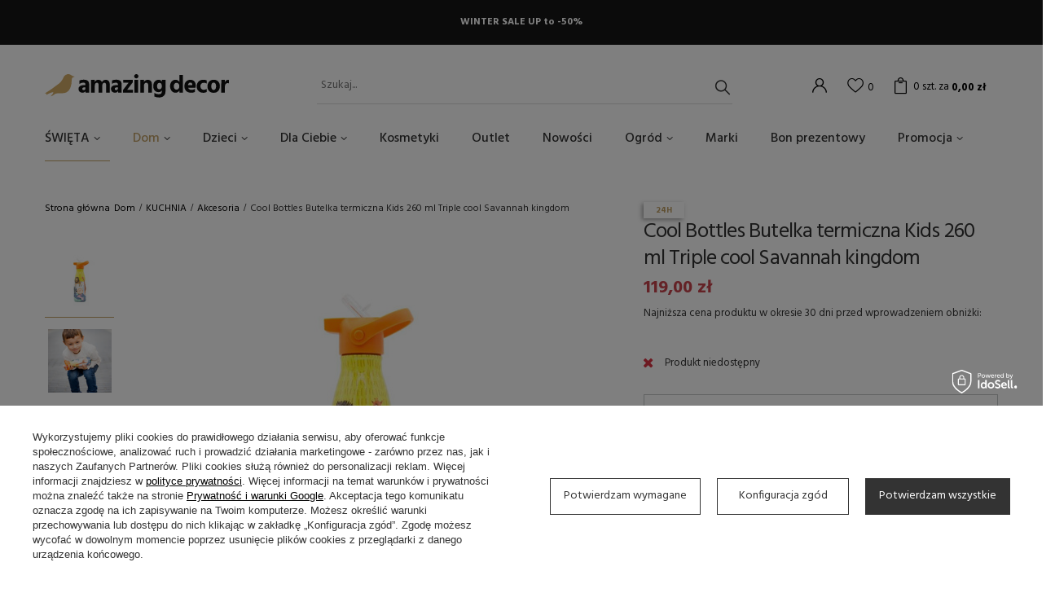

--- FILE ---
content_type: text/html; charset=utf-8
request_url: https://amazingdecor.pl/pl/products/cool-bottles-butelka-termiczna-kids-260-ml-triple-cool-savannah-kingdom-4166.html
body_size: 23639
content:
<!DOCTYPE html>
<html lang="pl" class="--vat --gross " ><head><meta name='viewport' content='user-scalable=no, initial-scale = 1.0, maximum-scale = 1.0, width=device-width'/> <link rel="preload" crossorigin="anonymous" as="font" href="/gfx/pol/fontello.woff?v=2"><link rel="preconnect" href="https://fonts.gstatic.com"> <link href="https://fonts.googleapis.com/css2?family=Hind:wght@300;400;500;600;700&display=swap" rel="stylesheet"><meta http-equiv="Content-Type" content="text/html; charset=utf-8"><meta http-equiv="X-UA-Compatible" content="IE=edge"><title>Cool Bottles Butelka termiczna Kids 260 ml Triple cool Savannah kingdom  | Dom \ KUCHNIA \ Akcesoria </title><meta name="keywords" content=""><meta name="description" content="Cool Bottles Butelka termiczna Kids 260 ml Triple cool Savannah kingdom  | Dom \ KUCHNIA \ Akcesoria "><link rel="icon" href="/gfx/pol/favicon.ico"><meta name="theme-color" content="#C2A167"><meta name="msapplication-navbutton-color" content="#C2A167"><meta name="apple-mobile-web-app-status-bar-style" content="#C2A167"><link rel="preload stylesheet" as="style" href="/gfx/pol/style.css.gzip?r=1715008642"><script>var app_shop={urls:{prefix:'data="/gfx/'.replace('data="', '')+'pol/',graphql:'/graphql/v1/'},vars:{priceType:'gross',priceTypeVat:true,productDeliveryTimeAndAvailabilityWithBasket:false,geoipCountryCode:'US',},txt:{priceTypeText:'',},fn:{},fnrun:{},files:[],graphql:{}};const getCookieByName=(name)=>{const value=`; ${document.cookie}`;const parts = value.split(`; ${name}=`);if(parts.length === 2) return parts.pop().split(';').shift();return false;};if(getCookieByName('freeeshipping_clicked')){document.documentElement.classList.remove('--freeShipping');}if(getCookieByName('rabateCode_clicked')){document.documentElement.classList.remove('--rabateCode');}</script><meta name="robots" content="index,follow"><meta name="rating" content="general"><meta name="Author" content="Amazing Decor na bazie IdoSell (www.idosell.com/shop).">
<!-- Begin LoginOptions html -->

<style>
#client_new_social .service_item[data-name="service_Apple"]:before, 
#cookie_login_social_more .service_item[data-name="service_Apple"]:before,
.oscop_contact .oscop_login__service[data-service="Apple"]:before {
    display: block;
    height: 2.6rem;
    content: url('/gfx/standards/apple.svg?r=1743165583');
}
.oscop_contact .oscop_login__service[data-service="Apple"]:before {
    height: auto;
    transform: scale(0.8);
}
#client_new_social .service_item[data-name="service_Apple"]:has(img.service_icon):before,
#cookie_login_social_more .service_item[data-name="service_Apple"]:has(img.service_icon):before,
.oscop_contact .oscop_login__service[data-service="Apple"]:has(img.service_icon):before {
    display: none;
}
</style>

<!-- End LoginOptions html -->

<!-- Open Graph -->
<meta property="og:type" content="website"><meta property="og:url" content="https://amazingdecor.pl/pl/products/cool-bottles-butelka-termiczna-kids-260-ml-triple-cool-savannah-kingdom-4166.html
"><meta property="og:title" content="Cool Bottles Butelka termiczna Kids 260 ml Triple cool Savannah kingdom"><meta property="og:site_name" content="Amazing Decor"><meta property="og:locale" content="pl_PL"><meta property="og:image" content="https://amazingdecor.pl/hpeciai/08c6203fcaeb52a69bad31e68f733f4a/pol_pl_Cool-Bottles-Butelka-termiczna-Kids-260-ml-Triple-cool-Savannah-kingdom-4166_6.jpg"><meta property="og:image:width" content="450"><meta property="og:image:height" content="450"><link rel="manifest" href="https://amazingdecor.pl/data/include/pwa/1/manifest.json?t=3"><meta name="apple-mobile-web-app-capable" content="yes"><meta name="apple-mobile-web-app-status-bar-style" content="black"><meta name="apple-mobile-web-app-title" content="amazingdecor.pl"><link rel="apple-touch-icon" href="/data/include/pwa/1/icon-128.png"><link rel="apple-touch-startup-image" href="/data/include/pwa/1/logo-512.png" /><meta name="msapplication-TileImage" content="/data/include/pwa/1/icon-144.png"><meta name="msapplication-TileColor" content="#2F3BA2"><meta name="msapplication-starturl" content="/"><script type="application/javascript">var _adblock = true;</script><script async src="/data/include/advertising.js"></script><script type="application/javascript">var statusPWA = {
                online: {
                    txt: "Połączono z internetem",
                    bg: "#5fa341"
                },
                offline: {
                    txt: "Brak połączenia z internetem",
                    bg: "#eb5467"
                }
            }</script><script async type="application/javascript" src="/ajax/js/pwa_online_bar.js?v=1&r=6"></script><script type="application/javascript" src="/ajax/js/webpush_subscription.js?v=1&r=4"></script><script type="application/javascript">WebPushHandler.publicKey = 'BHjBq+Kzls++W3cBKFl4CW1yVgkHJqU1ys38LusEwxKpdT14NeZqtT5CHCYO7KD3EqytaDU1ElwJ/5h5SBnR/58=';WebPushHandler.version = '1';WebPushHandler.setPermissionValue();</script><script >
window.dataLayer = window.dataLayer || [];
window.gtag = function gtag() {
dataLayer.push(arguments);
}
gtag('consent', 'default', {
'ad_storage': 'denied',
'analytics_storage': 'denied',
'ad_personalization': 'denied',
'ad_user_data': 'denied',
'wait_for_update': 500
});

gtag('set', 'ads_data_redaction', true);
</script><script id="iaiscript_1" data-requirements="W10=" data-ga4_sel="ga4script">
window.iaiscript_1 = `<${'script'}  class='google_consent_mode_update'>
gtag('consent', 'update', {
'ad_storage': 'granted',
'analytics_storage': 'granted',
'ad_personalization': 'granted',
'ad_user_data': 'granted'
});
</${'script'}>`;
</script>
<!-- End Open Graph -->

<link rel="canonical" href="https://amazingdecor.pl/pl/products/cool-bottles-butelka-termiczna-kids-260-ml-triple-cool-savannah-kingdom-4166.html" />

                <!-- Global site tag (gtag.js) -->
                <script  async src="https://www.googletagmanager.com/gtag/js?id=AW-10827540853"></script>
                <script >
                    window.dataLayer = window.dataLayer || [];
                    window.gtag = function gtag(){dataLayer.push(arguments);}
                    gtag('js', new Date());
                    
                    gtag('config', 'AW-10827540853', {"allow_enhanced_conversions":true});
gtag('config', 'G-Z1EEMCY0SP');

                </script>
                            <!-- Google Tag Manager -->
                    <script >(function(w,d,s,l,i){w[l]=w[l]||[];w[l].push({'gtm.start':
                    new Date().getTime(),event:'gtm.js'});var f=d.getElementsByTagName(s)[0],
                    j=d.createElement(s),dl=l!='dataLayer'?'&l='+l:'';j.async=true;j.src=
                    'https://www.googletagmanager.com/gtm.js?id='+i+dl;f.parentNode.insertBefore(j,f);
                    })(window,document,'script','dataLayer','GTM-PMM996W');</script>
            <!-- End Google Tag Manager -->
<!-- Begin additional html or js -->


<!--2|1|2| modified: 2021-12-19 22:14:13-->
<meta name="google-site-verification" content="yMg-9XztHveaj2l-rOygSiBir5HMnWPfEd_7p1WNHkA" />

<!-- End additional html or js -->
                <script>
                if (window.ApplePaySession && window.ApplePaySession.canMakePayments()) {
                    var applePayAvailabilityExpires = new Date();
                    applePayAvailabilityExpires.setTime(applePayAvailabilityExpires.getTime() + 2592000000); //30 days
                    document.cookie = 'applePayAvailability=yes; expires=' + applePayAvailabilityExpires.toUTCString() + '; path=/;secure;'
                    var scriptAppleJs = document.createElement('script');
                    scriptAppleJs.src = "/ajax/js/apple.js?v=3";
                    if (document.readyState === "interactive" || document.readyState === "complete") {
                          document.body.append(scriptAppleJs);
                    } else {
                        document.addEventListener("DOMContentLoaded", () => {
                            document.body.append(scriptAppleJs);
                        });  
                    }
                } else {
                    document.cookie = 'applePayAvailability=no; path=/;secure;'
                }
                </script>
                                <script>
                var listenerFn = function(event) {
                    if (event.origin !== "https://payment.idosell.com")
                        return;
                    
                    var isString = (typeof event.data === 'string' || event.data instanceof String);
                    if (!isString) return;
                    try {
                        var eventData = JSON.parse(event.data);
                    } catch (e) {
                        return;
                    }
                    if (!eventData) { return; }                                            
                    if (eventData.isError) { return; }
                    if (eventData.action != 'isReadyToPay') {return; }
                    
                    if (eventData.result.result && eventData.result.paymentMethodPresent) {
                        var googlePayAvailabilityExpires = new Date();
                        googlePayAvailabilityExpires.setTime(googlePayAvailabilityExpires.getTime() + 2592000000); //30 days
                        document.cookie = 'googlePayAvailability=yes; expires=' + googlePayAvailabilityExpires.toUTCString() + '; path=/;secure;'
                    } else {
                        document.cookie = 'googlePayAvailability=no; path=/;secure;'
                    }                                            
                }     
                if (!window.isAdded)
                {                                        
                    if (window.oldListener != null) {
                         window.removeEventListener('message', window.oldListener);
                    }                        
                    window.addEventListener('message', listenerFn);
                    window.oldListener = listenerFn;                                      
                       
                    const iframe = document.createElement('iframe');
                    iframe.src = "https://payment.idosell.com/assets/html/checkGooglePayAvailability.html?origin=https%3A%2F%2Famazingdecor.pl";
                    iframe.style.display = 'none';                                            

                    if (document.readyState === "interactive" || document.readyState === "complete") {
                          if (!window.isAdded) {
                              window.isAdded = true;
                              document.body.append(iframe);
                          }
                    } else {
                        document.addEventListener("DOMContentLoaded", () => {
                            if (!window.isAdded) {
                              window.isAdded = true;
                              document.body.append(iframe);
                          }
                        });  
                    }  
                }
                </script>
                <script>let paypalDate = new Date();
                    paypalDate.setTime(paypalDate.getTime() + 86400000);
                    document.cookie = 'payPalAvailability_PLN=-1; expires=' + paypalDate.getTime() + '; path=/; secure';
                </script><script src="/data/gzipFile/expressCheckout.js.gz"></script><link rel="preload" as="image" href="/hpeciai/1eda6c54f11d36158e5c7ecdca153209/pol_pm_Cool-Bottles-Butelka-termiczna-Kids-260-ml-Triple-cool-Savannah-kingdom-4166_6.jpg"><style>
								#main_banner1.skeleton .main_slider__item {
									padding-top: calc(689/1600* 100%);
								}
								#main_banner1 .main_slider__item > a.loading {
									min-height: 689px;
								}
							</style><style>
									#photos_slider[data-skeleton] .photos__link:before {
										padding-top: calc(450/450* 100%);
									}
									@media (min-width: 979px) {.photos__slider[data-skeleton] .photos__figure:not(.--nav):first-child .photos__link {
										max-height: 450px;
									}}
								</style></head><body><script>
					var script = document.createElement('script');
					script.src = app_shop.urls.prefix + 'envelope.js.gzip';

					document.getElementsByTagName('body')[0].insertBefore(script, document.getElementsByTagName('body')[0].firstChild);
				</script><div id="container" class="projector_page container"><header class="d-flex flex-md-wrap mx-md-n3 commercial_banner"><script class="ajaxLoad">
                app_shop.vars.vat_registered = "true";
                app_shop.vars.currency_format = "###,##0.00";
                
                    app_shop.vars.currency_before_value = false;
                
                    app_shop.vars.currency_space = true;
                
                app_shop.vars.symbol = "zł";
                app_shop.vars.id= "PLN";
                app_shop.vars.baseurl = "http://amazingdecor.pl/";
                app_shop.vars.sslurl= "https://amazingdecor.pl/";
                app_shop.vars.curr_url= "%2Fpl%2Fproducts%2Fcool-bottles-butelka-termiczna-kids-260-ml-triple-cool-savannah-kingdom-4166.html";
                

                var currency_decimal_separator = ',';
                var currency_grouping_separator = ' ';

                
                    app_shop.vars.blacklist_extension = ["exe","com","swf","js","php"];
                
                    app_shop.vars.blacklist_mime = ["application/javascript","application/octet-stream","message/http","text/javascript","application/x-deb","application/x-javascript","application/x-shockwave-flash","application/x-msdownload"];
                
                    app_shop.urls.contact = "/pl/contact.html";
                </script><div id="viewType" style="display:none"></div><div id="menu_buttons" class="container"><div class="row menu_buttons_sub"><div class="menu_button_wrapper col-12"><div class="wrapper-top-banner"> 
<p style="padding: 1.5rem;">WINTER SALE UP to -50%</p>
</div></div></div></div><div id="logo" class="col-md-3 d-flex align-items-center"><a href="/" target="_self"><img src="/data/gfx/mask/pol/logo_1_big.png" alt="Sklep Amazing Decor" width="226" height="29"></a></div><form action="https://amazingdecor.pl/pl/search.html" method="get" id="menu_search" class="col-md-4"><label class="d-md-none"><i class="icon-search"></i></label><div><div class="form-group"><input id="menu_search_text" type="text" name="text" class="catcomplete" placeholder="Szukaj..."></div><button type="submit"><i class="icon-search"></i></button><a href="https://amazingdecor.pl/pl/searching.html" title=""><i class="icon-remove d-md-none"></i></a></div></form><div id="menu_settings" class="px-0 px-md-3 d-flex align-items-center justify-content-center justify-content-lg-end"><div id="menu_additional"><a class="account_link" href="https://amazingdecor.pl/pl/login.html"></a><a href="/basketedit.php?mode=2" class="wishlist_link"><i class="icon-heart"></i><span>0</span></a></div></div><div id="menu_basket" class="px-0 pr-md-3 topBasket"><a class="topBasket__sub" href="/basketedit.php"><span class="badge badge-info">0<span class="desc">szt. za</span></span><strong class="topBasket__price" style="display: none;">0,00 zł</strong></a><div class="topBasket__details --products" style="display: none;"><div class="topBasket__block --labels"><label class="topBasket__item --name">Produkt</label><label class="topBasket__item --sum">Ilość</label><label class="topBasket__item --prices">Cena</label></div><div class="topBasket__block --products"></div></div><div class="topBasket__details --shipping" style="display: none;"><span class="topBasket__name">Koszt dostawy od</span><span id="shipppingCost"></span></div><script>
                        app_shop.vars.cache_html = true;
                    </script></div><nav id="menu_categories" class="col-md-12 px-0 px-md-3 wide"><button type="button" class="navbar-toggler"><i class="icon-reorder"></i></button><div class="navbar-collapse" id="menu_navbar"><ul class="navbar-nav mx-md-n2"><li class="nav-item"><a  href="/pl/menu/swieta-160.html" target="_self" title="ŚWIĘTA" class="nav-link" >ŚWIĘTA</a><ul class="navbar-subnav"><li class="nav-item empty"><a class="nav-link" href="/pl/menu/ozdoby-swiateczne-199.html" target="_self">Ozdoby świąteczne</a></li><li class="nav-item empty"><a class="nav-link" href="/pl/menu/stol-swiateczny-225.html" target="_self">Stół świąteczny</a></li><li class="nav-item empty"><a class="nav-link" href="/pl/menu/swiece-swieczniki-247.html" target="_self">Świece, świeczniki</a></li></ul></li><li class="nav-item active"><a  href="/pl/menu/dom-162.html" target="_self" title="Dom" class="nav-link active" >Dom</a><ul class="navbar-subnav"><li class="nav-item"><a class="nav-link" href="/pl/menu/dekoracje-185.html" target="_self">DEKORACJE</a><ul class="navbar-subsubnav"><li class="nav-item"><a class="nav-link" href="/pl/menu/kosze-186.html" target="_self">Kosze</a></li><li class="nav-item"><a class="nav-link" href="/pl/menu/plakaty-190.html" target="_self">Plakaty</a></li><li class="nav-item"><a class="nav-link" href="/pl/menu/ramki-195.html" target="_self">Ramki</a></li><li class="nav-item"><a class="nav-link" href="/pl/menu/dodatki-202.html" target="_self">Dodatki</a></li><li class="nav-item"><a class="nav-link" href="/pl/menu/tapety-207.html" target="_self">Tapety</a></li><li class="nav-item"><a class="nav-link" href="/pl/menu/lustra-232.html" target="_self">Lustra</a></li><li class="nav-item"><a class="nav-link" href="/pl/menu/wieszaki-235.html" target="_self">Wieszaki</a></li><li class="nav-item"><a class="nav-link" href="/pl/menu/swieczniki-swiece-lampiony-248.html" target="_self">Świeczniki, świece, lampiony</a></li><li class="nav-item"><a class="nav-link" href="/pl/menu/wazony-250.html" target="_self">Wazony</a></li></ul></li><li class="nav-item"><a class="nav-link" href="/pl/menu/meble-214.html" target="_self">MEBLE</a><ul class="navbar-subsubnav"><li class="nav-item"><a class="nav-link" href="/pl/menu/polki-regaly-215.html" target="_self">Półki, regały</a></li><li class="nav-item"><a class="nav-link" href="/pl/menu/stoly-217.html" target="_self">Stoły</a></li><li class="nav-item"><a class="nav-link" href="/pl/menu/fotele-218.html" target="_self">Fotele</a></li><li class="nav-item"><a class="nav-link" href="/pl/menu/komody-szafy-231.html" target="_self">Komody/szafy</a></li><li class="nav-item"><a class="nav-link" href="/pl/menu/krzesla-233.html" target="_self">Krzesła</a></li><li class="nav-item"><a class="nav-link" href="/pl/menu/lawki-236.html" target="_self">Ławki</a></li><li class="nav-item"><a class="nav-link" href="/pl/menu/sofy-240.html" target="_self">Sofy</a></li><li class="nav-item"><a class="nav-link" href="/pl/menu/pufy-siedziska-252.html" target="_self">Pufy, siedziska</a></li><li class="nav-item"><a class="nav-link" href="/pl/menu/pozostale-254.html" target="_self">Pozostałe</a></li></ul></li><li class="nav-item"><a class="nav-link" href="/pl/menu/oswietlenie-197.html" target="_self">OŚWIETLENIE</a><ul class="navbar-subsubnav"><li class="nav-item"><a class="nav-link" href="/pl/menu/lampy-wiszace-198.html" target="_self">Lampy wiszące</a></li><li class="nav-item"><a class="nav-link" href="/pl/menu/lampy-stolowe-213.html" target="_self">Lampy stołowe</a></li><li class="nav-item"><a class="nav-link" href="/pl/menu/lampy-scienne-kinkiety-216.html" target="_self">Lampy ścienne / kinkiety</a></li><li class="nav-item"><a class="nav-link" href="/pl/menu/lampy-podlogowe-234.html" target="_self">Lampy podłogowe</a></li></ul></li><li class="nav-item"><a class="nav-link" href="/pl/menu/tekstylia-192.html" target="_self">TEKSTYLIA</a><ul class="navbar-subsubnav"><li class="nav-item"><a class="nav-link" href="/pl/menu/dywany-193.html" target="_self">Dywany</a></li><li class="nav-item"><a class="nav-link" href="/pl/menu/poduszki-258.html" target="_self">Poduszki</a></li><li class="nav-item"><a class="nav-link" href="/pl/menu/pledy-koce-259.html" target="_self">Pledy, koce</a></li><li class="nav-item"><a class="nav-link" href="/pl/menu/reczniki-261.html" target="_self">Ręczniki</a></li></ul></li><li class="nav-item active"><a class="nav-link active" href="/pl/menu/kuchnia-204.html" target="_self">KUCHNIA</a><ul class="navbar-subsubnav"><li class="nav-item active"><a class="nav-link active" href="/pl/menu/akcesoria-209.html" target="_self">Akcesoria</a></li><li class="nav-item"><a class="nav-link" href="/pl/menu/ceramika-224.html" target="_self">Ceramika</a></li><li class="nav-item"><a class="nav-link" href="/pl/menu/talerze-226.html" target="_self">Talerze</a></li><li class="nav-item"><a class="nav-link" href="/pl/menu/miski-227.html" target="_self">Miski</a></li><li class="nav-item"><a class="nav-link" href="/pl/menu/kubki-szklanki-228.html" target="_self">Kubki/szklanki</a></li><li class="nav-item"><a class="nav-link" href="/pl/menu/deski-230.html" target="_self">Deski</a></li><li class="nav-item"><a class="nav-link" href="/pl/menu/pojemniki-241.html" target="_self">Pojemniki</a></li></ul></li><li class="nav-item empty"><a class="nav-link" href="/pl/menu/lazienka-187.html" target="_self">ŁAZIENKA</a></li></ul></li><li class="nav-item"><a  href="/pl/menu/dzieci-163.html" target="_self" title="Dzieci" class="nav-link" >Dzieci</a><ul class="navbar-subnav"><li class="nav-item empty"><a class="nav-link" href="/pl/menu/pokoj-dziecka-194.html" target="_self">Pokój dziecka</a></li><li class="nav-item empty"><a class="nav-link" href="/pl/menu/zabawki-200.html" target="_self">Zabawki</a></li><li class="nav-item empty"><a class="nav-link" href="/pl/menu/naczynia-221.html" target="_self">Naczynia</a></li><li class="nav-item empty"><a class="nav-link" href="/pl/menu/lampy-229.html" target="_self">Lampy</a></li><li class="nav-item empty"><a class="nav-link" href="/pl/menu/artykuly-papiernicze-237.html" target="_self">Artykuły papiernicze</a></li><li class="nav-item empty"><a class="nav-link" href="/pl/menu/tekstylia-255.html" target="_self">Tekstylia</a></li><li class="nav-item empty"><a class="nav-link" href="/pl/menu/okulary-294.html" target="_self">Okulary</a></li><li class="nav-item empty"><a class="nav-link" href="/pl/menu/akcesoria-plazowe-295.html" target="_self">Akcesoria plażowe</a></li><li class="nav-item empty"><a class="nav-link" href="/pl/menu/krzeselka-do-karmienia-306.html" target="_self">Krzesełka do karmienia</a></li><li class="nav-item empty"><a class="nav-link" href="/pl/menu/lozka-lozeczka-dla-maluchow-307.html" target="_self">Łóżka, łóżeczka dla maluchów</a></li><li class="nav-item empty"><a class="nav-link" href="/pl/menu/przewijaki-308.html" target="_self">Przewijaki</a></li></ul></li><li class="nav-item"><a  href="/pl/menu/dla-ciebie-296.html" target="_self" title="Dla Ciebie" class="nav-link" >Dla Ciebie</a><ul class="navbar-subnav"><li class="nav-item empty"><a class="nav-link" href="/pl/menu/herbaty-miody-297.html" target="_self">Herbaty / Miody</a></li><li class="nav-item empty"><a class="nav-link" href="/pl/menu/swiece-kadzidla-298.html" target="_self">Świece / Kadzidła</a></li><li class="nav-item empty"><a class="nav-link" href="/pl/menu/bidony-299.html" target="_self">Bidony</a></li><li class="nav-item empty"><a class="nav-link" href="/pl/menu/perfumy-300.html" target="_self">Perfumy</a></li><li class="nav-item empty"><a class="nav-link" href="/pl/menu/bizuteria-301.html" target="_self">Biżuteria</a></li><li class="nav-item empty"><a class="nav-link" href="/pl/menu/pielegnacja-302.html" target="_self">Pielęgnacja</a></li><li class="nav-item empty"><a class="nav-link" href="/pl/menu/zabawa-w-kapieli-303.html" target="_self">Zabawa w kąpieli</a></li><li class="nav-item empty"><a class="nav-link" href="/pl/menu/cukierki-dla-smakoszy-304.html" target="_self">Cukierki dla smakoszy</a></li><li class="nav-item empty"><a class="nav-link" href="/pl/menu/okulary-316.html" target="_self">Okulary</a></li><li class="nav-item empty"><a class="nav-link" href="/pl/menu/torebki-koszyki-plecaki-317.html" target="_self">Torebki, koszyki, plecaki</a></li><li class="nav-item empty"><a class="nav-link" href="/pl/menu/czapki-szaliki-chusty-318.html" target="_self">Czapki, szaliki, chusty</a></li><li class="nav-item empty"><a class="nav-link" href="/pl/menu/akcesoria-do-wlosow-320.html" target="_self">Akcesoria do włosów</a></li><li class="nav-item empty"><a class="nav-link" href="/pl/menu/impreza-321.html" target="_self">Impreza</a></li><li class="nav-item empty"><a class="nav-link" href="/pl/menu/breloki-322.html" target="_self">Breloki</a></li><li class="nav-item empty"><a class="nav-link" href="/pl/menu/dla-psa-kota-323.html" target="_self">Dla psa/kota</a></li></ul></li><li class="nav-item"><a  href="/pl/menu/kosmetyki-203.html" target="_self" title="Kosmetyki" class="nav-link" >Kosmetyki</a></li><li class="nav-item"><a  href="/pl/menu/outlet-179.html" target="_self" title="Outlet" class="nav-link" >Outlet</a></li><li class="nav-item"><a  href="/pl/newproducts/nowosc.html" target="_self" title="Nowości" class="nav-link" >Nowości</a></li><li class="nav-item"><a  href="/pl/menu/ogrod-219.html" target="_self" title="Ogród" class="nav-link" >Ogród</a><ul class="navbar-subnav"><li class="nav-item empty"><a class="nav-link" href="/pl/menu/meble-ogrodowe-220.html" target="_self">Meble Ogrodowe</a></li><li class="nav-item empty"><a class="nav-link" href="/pl/menu/doniczki-222.html" target="_self">Doniczki</a></li><li class="nav-item empty"><a class="nav-link" href="/pl/menu/oswietlenie-ogrodu-260.html" target="_self">Oświetlenie Ogrodu</a></li><li class="nav-item empty"><a class="nav-link" href="/pl/menu/naczynia-ogrodowe-264.html" target="_self">Naczynia Ogrodowe</a></li></ul></li><li class="nav-item"><a  href="/pl/producers.html" target="_self" title="Marki" class="nav-link" >Marki</a></li><li class="nav-item"><a  href="/pl/products/bon-prezentowy-2049.html" target="_self" title="Bon prezentowy" class="nav-link" >Bon prezentowy</a></li><li class="nav-item"><a  href="/pl/promotions/promocja.html" target="_self" title="Promocja" class="nav-link" >Promocja</a><ul class="navbar-subnav"><li class="nav-item empty"><a class="nav-link" href="/pl/menu/wszystkie-309.html" target="_self">Wszystkie</a></li><li class="nav-item empty"><a class="nav-link" href="/pl/menu/do-15-310.html" target="_self">do 15%</a></li><li class="nav-item empty"><a class="nav-link" href="/pl/menu/20-311.html" target="_self">20%</a></li><li class="nav-item empty"><a class="nav-link" href="/pl/menu/25-312.html" target="_self">25%</a></li><li class="nav-item empty"><a class="nav-link" href="/pl/menu/40-313.html" target="_self">40%</a></li><li class="nav-item empty"><a class="nav-link" href="/pl/menu/50-314.html" target="_self">50%</a></li><li class="nav-item empty"><a class="nav-link" href="/pl/menu/70-315.html" target="_self">70%</a></li></ul></li></ul></div></nav><div class="breadcrumbs col-md-12"><div class="back_button"><button id="back_button"><i class="icon-angle-left"></i> Wróć </button></div><div class="list_wrapper"><ol><li class="bc-main"><span><a href="/">Strona główna</a></span></li><li class="category bc-item-1"><a class="category" href="/pl/menu/dom-162.html">Dom</a></li><li class="category bc-item-2"><a class="category" href="/pl/menu/kuchnia-204.html">KUCHNIA</a></li><li class="category bc-active bc-item-3"><a class="category" href="/pl/menu/akcesoria-209.html">Akcesoria</a></li><li class="bc-active bc-product-name"><span>Cool Bottles Butelka termiczna Kids 260 ml Triple cool Savannah kingdom</span></li></ol></div></div></header><div id="layout" class="row clearfix"><aside class="col-3"><div class="setMobileGrid" data-item="#menu_navbar"></div><div class="setMobileGrid" data-item="#menu_navbar3" data-ismenu1="true"></div><div class="setMobileGrid" data-item="#menu_blog"></div><div class="login_menu_block d-lg-none" id="login_menu_block"><a class="sign_in_link" href="/login.php" title=""><i class="icon-user"></i><span>Zaloguj się</span></a><a class="registration_link" href="/client-new.php?register" title=""><i class="icon-lock"></i><span>Zarejestruj się</span></a><a class="order_status_link" href="/order-open.php" title=""><i class="icon-globe"></i><span>Sprawdź status zamówienia</span></a></div><div class="setMobileGrid" data-item="#menu_contact"></div></aside><div id="content" class="col-12 px-0 d-flex flex-wrap"><div id="menu_compare_product" class="compare mb-2 pt-sm-3 pb-sm-3 mb-sm-3 mx-3 " style="display: none;"><div class="compare__label d-none d-sm-block">Dodane do porównania</div><div class="compare__sub"></div><div class="compare__buttons"><a class="compare__button btn --solid --secondary" href="https://amazingdecor.pl/pl/product-compare.html" title="Porównaj wszystkie produkty" target="_blank"><span>Porównaj produkty </span><span class="d-sm-none">(0)</span></a><a class="compare__button --remove btn d-none d-sm-block" href="https://amazingdecor.pl/pl/settings.html?comparers=remove&amp;product=###" title="Usuń wszystkie produkty">
                        Usuń produkty
                    </a></div><script>
                        var cache_html = true;
                    </script></div><section id="projector_photos" class="photos col-12 col-md-6 col-lg-7 d-flex align-items-start mb-2 mb-md-4"><div id="photos_nav" class="photos__nav d-none d-md-flex flex-md-column" data-more-slides="1"><figure class="photos__figure --nav"><a class="photos__link --nav" href="/hpeciai/08c6203fcaeb52a69bad31e68f733f4a/pol_pl_Cool-Bottles-Butelka-termiczna-Kids-260-ml-Triple-cool-Savannah-kingdom-4166_6.jpg" data-slick-index="0" data-width="100" data-height="100"><img class="photos__photo b-lazy --nav" alt="Cool Bottles Butelka termiczna Kids 260 ml Triple cool Savannah kingdom" data-src="/hpeciai/a9ee6b859cc3c87fee6c0299348ae036/pol_ps_Cool-Bottles-Butelka-termiczna-Kids-260-ml-Triple-cool-Savannah-kingdom-4166_6.jpg"></a></figure><figure class="photos__figure --nav"><a class="photos__link --nav" href="/hpeciai/a34c98d51912336b34d3a3318d2064da/pol_pl_Cool-Bottles-Butelka-termiczna-Kids-260-ml-Triple-cool-Savannah-kingdom-4166_4.jpg" data-slick-index="1" data-width="100" data-height="100"><img class="photos__photo b-lazy --nav" alt="Cool Bottles Butelka termiczna Kids 260 ml Triple cool Savannah kingdom" data-src="/hpeciai/6ead09e5b7dea18239ecd471cdcbe076/pol_ps_Cool-Bottles-Butelka-termiczna-Kids-260-ml-Triple-cool-Savannah-kingdom-4166_4.jpg"></a></figure><figure class="photos__figure --nav"><a class="photos__link --nav" href="/hpeciai/32f596ad0f1385cf48280c285b8f5750/pol_pl_Cool-Bottles-Butelka-termiczna-Kids-260-ml-Triple-cool-Savannah-kingdom-4166_5.jpg" data-slick-index="2" data-width="100" data-height="100"><img class="photos__photo b-lazy --nav" alt="Cool Bottles Butelka termiczna Kids 260 ml Triple cool Savannah kingdom" data-src="/hpeciai/56340c939e7bd47c73b4e51483a43f78/pol_ps_Cool-Bottles-Butelka-termiczna-Kids-260-ml-Triple-cool-Savannah-kingdom-4166_5.jpg"></a></figure><figure class="photos__figure --nav"><a class="photos__link --nav" href="/hpeciai/c604345a56742a4f114fa978116ba6a5/pol_pl_Cool-Bottles-Butelka-termiczna-Kids-260-ml-Triple-cool-Savannah-kingdom-4166_1.jpg" data-slick-index="3" data-width="100" data-height="100"><img class="photos__photo b-lazy --nav" alt="Cool Bottles Butelka termiczna Kids 260 ml Triple cool Savannah kingdom" data-src="/hpeciai/045de736c6896cc3de00faf570852590/pol_ps_Cool-Bottles-Butelka-termiczna-Kids-260-ml-Triple-cool-Savannah-kingdom-4166_1.jpg"></a></figure><figure class="photos__figure --nav"><a class="photos__link --nav" href="/hpeciai/9cfa9a32a099e2bcebb13f5644fed159/pol_pl_Cool-Bottles-Butelka-termiczna-Kids-260-ml-Triple-cool-Savannah-kingdom-4166_2.jpg" data-slick-index="4" data-width="100" data-height="100"><img class="photos__photo b-lazy --nav" alt="Cool Bottles Butelka termiczna Kids 260 ml Triple cool Savannah kingdom" data-src="/hpeciai/0972c733ccf19825b2d5ce6539e4b019/pol_ps_Cool-Bottles-Butelka-termiczna-Kids-260-ml-Triple-cool-Savannah-kingdom-4166_2.jpg"></a></figure><figure class="photos__figure --nav --more"><a class="photos__link --nav --more" data-more="1" data-slick-index="5" href="/hpeciai/e228324e0d22850c7d0789229f46c0cb/pol_pl_Cool-Bottles-Butelka-termiczna-Kids-260-ml-Triple-cool-Savannah-kingdom-4166_3.jpg"><span class="photos__more_top">+<span class="photos__more_count">1</span></span><span class="photos__more_bottom">zdjęcia</span></a></figure></div><div id="photos_slider" class="photos__slider" data-nav="true"><div class="photos___slider_wrapper"><figure class="photos__figure"><a class="photos__link" href="/hpeciai/08c6203fcaeb52a69bad31e68f733f4a/pol_pl_Cool-Bottles-Butelka-termiczna-Kids-260-ml-Triple-cool-Savannah-kingdom-4166_6.jpg" data-width="1000" data-height="1000"><img class="photos__photo slick-loading" alt="Cool Bottles Butelka termiczna Kids 260 ml Triple cool Savannah kingdom" data-lazy="/hpeciai/1eda6c54f11d36158e5c7ecdca153209/pol_pm_Cool-Bottles-Butelka-termiczna-Kids-260-ml-Triple-cool-Savannah-kingdom-4166_6.jpg"></a></figure><figure class="photos__figure"><a class="photos__link" href="/hpeciai/a34c98d51912336b34d3a3318d2064da/pol_pl_Cool-Bottles-Butelka-termiczna-Kids-260-ml-Triple-cool-Savannah-kingdom-4166_4.jpg" data-width="1000" data-height="1000"><img class="photos__photo slick-loading" alt="Cool Bottles Butelka termiczna Kids 260 ml Triple cool Savannah kingdom" data-lazy="/hpeciai/e2d4da1b6d1d50e01a8bb2152f505eb9/pol_pm_Cool-Bottles-Butelka-termiczna-Kids-260-ml-Triple-cool-Savannah-kingdom-4166_4.jpg"></a></figure><figure class="photos__figure"><a class="photos__link" href="/hpeciai/32f596ad0f1385cf48280c285b8f5750/pol_pl_Cool-Bottles-Butelka-termiczna-Kids-260-ml-Triple-cool-Savannah-kingdom-4166_5.jpg" data-width="1000" data-height="1000"><img class="photos__photo slick-loading" alt="Cool Bottles Butelka termiczna Kids 260 ml Triple cool Savannah kingdom" data-lazy="/hpeciai/6dbbdf7e5ffab66008e3b809972427c6/pol_pm_Cool-Bottles-Butelka-termiczna-Kids-260-ml-Triple-cool-Savannah-kingdom-4166_5.jpg"></a></figure><figure class="photos__figure"><a class="photos__link" href="/hpeciai/c604345a56742a4f114fa978116ba6a5/pol_pl_Cool-Bottles-Butelka-termiczna-Kids-260-ml-Triple-cool-Savannah-kingdom-4166_1.jpg" data-width="1000" data-height="1000"><img class="photos__photo slick-loading" alt="Cool Bottles Butelka termiczna Kids 260 ml Triple cool Savannah kingdom" data-lazy="/hpeciai/3bf754adbf3431ef26bd59d3f2c93bff/pol_pm_Cool-Bottles-Butelka-termiczna-Kids-260-ml-Triple-cool-Savannah-kingdom-4166_1.jpg"></a></figure><figure class="photos__figure"><a class="photos__link" href="/hpeciai/9cfa9a32a099e2bcebb13f5644fed159/pol_pl_Cool-Bottles-Butelka-termiczna-Kids-260-ml-Triple-cool-Savannah-kingdom-4166_2.jpg" data-width="1000" data-height="1000"><img class="photos__photo slick-loading" alt="Cool Bottles Butelka termiczna Kids 260 ml Triple cool Savannah kingdom" data-lazy="/hpeciai/8b6d8f907778dd1cdb40a5ded5ac6b2b/pol_pm_Cool-Bottles-Butelka-termiczna-Kids-260-ml-Triple-cool-Savannah-kingdom-4166_2.jpg"></a></figure><figure class="photos__figure"><a class="photos__link" href="/hpeciai/e228324e0d22850c7d0789229f46c0cb/pol_pl_Cool-Bottles-Butelka-termiczna-Kids-260-ml-Triple-cool-Savannah-kingdom-4166_3.jpg" data-width="1000" data-height="1000"><img class="photos__photo slick-loading" alt="Cool Bottles Butelka termiczna Kids 260 ml Triple cool Savannah kingdom" data-lazy="/hpeciai/74b42cc8d5ee9b8a10beb6d9050260e1/pol_pm_Cool-Bottles-Butelka-termiczna-Kids-260-ml-Triple-cool-Savannah-kingdom-4166_3.jpg"></a></figure></div></div></section><div class="pswp" tabindex="-1" role="dialog" aria-hidden="true"><div class="pswp__bg"></div><div class="pswp__scroll-wrap"><div class="pswp__container"><div class="pswp__item"></div><div class="pswp__item"></div><div class="pswp__item"></div></div><div class="pswp__ui pswp__ui--hidden"><div class="pswp__top-bar"><div class="pswp__counter"></div><button class="pswp__button pswp__button--close" title="Close (Esc)"></button><button class="pswp__button pswp__button--share" title="Share"></button><button class="pswp__button pswp__button--fs" title="Toggle fullscreen"></button><button class="pswp__button pswp__button--zoom" title="Zoom in/out"></button><div class="pswp__preloader"><div class="pswp__preloader__icn"><div class="pswp__preloader__cut"><div class="pswp__preloader__donut"></div></div></div></div></div><div class="pswp__share-modal pswp__share-modal--hidden pswp__single-tap"><div class="pswp__share-tooltip"></div></div><button class="pswp__button pswp__button--arrow--left" title="Previous (arrow left)"></button><button class="pswp__button pswp__button--arrow--right" title="Next (arrow right)"></button><div class="pswp__caption"><div class="pswp__caption__center"></div></div></div></div></div><script class="ajaxLoad">
                cena_raty = 119.00;
                
                    var  client_login = 'false'
                    
                var  client_points = '';
                var  points_used = '';
                var  shop_currency = 'zł';
                var product_data = {
                "product_id": '4166',
                
                "currency":"zł",
                "product_type":"product_item",
                "unit":"szt.",
                "unit_plural":"szt.",

                "unit_sellby":"1",
                "unit_precision":"0",

                "base_price":{
                
                    "maxprice":"119.00",
                
                    "maxprice_formatted":"119,00 zł",
                
                    "maxprice_net":"96.75",
                
                    "maxprice_net_formatted":"96,75 zł",
                
                    "minprice":"119.00",
                
                    "minprice_formatted":"119,00 zł",
                
                    "minprice_net":"96.75",
                
                    "minprice_net_formatted":"96,75 zł",
                
                    "size_max_maxprice_net":"0.00",
                
                    "size_min_maxprice_net":"0.00",
                
                    "size_max_maxprice_net_formatted":"0,00 zł",
                
                    "size_min_maxprice_net_formatted":"0,00 zł",
                
                    "size_max_maxprice":"0.00",
                
                    "size_min_maxprice":"0.00",
                
                    "size_max_maxprice_formatted":"0,00 zł",
                
                    "size_min_maxprice_formatted":"0,00 zł",
                
                    "price_unit_sellby":"119.00",
                
                    "value":"119.00",
                    "price_formatted":"119,00 zł",
                    "price_net":"96.75",
                    "price_net_formatted":"96,75 zł",
                    "vat":"23",
                    "worth":"119.00",
                    "worth_net":"96.75",
                    "worth_formatted":"119,00 zł",
                    "worth_net_formatted":"96,75 zł",
                    "basket_enable":"y",
                    "special_offer":"false",
                    "rebate_code_active":"n",
                    "priceformula_error":"false"
                },

                "order_quantity_range":{
                
                }

                

                }
                var  trust_level = '0';
            </script><form id="projector_form" action="https://amazingdecor.pl/pl/basketchange.html" method="post" data-product_id="4166" class="
                     col-12 col-md-6 col-lg-4 mb-2 mb-md-4 
                    "><input id="projector_product_hidden" type="hidden" name="product" value="4166"><input id="projector_size_hidden" type="hidden" name="size" autocomplete="off" value="onesize"><input id="projector_mode_hidden" type="hidden" name="mode" value="1"><strong class="label_icons"><span class="label --promo24">24h</span></strong><h1 class="product_name__name">Cool Bottles Butelka termiczna Kids 260 ml Triple cool Savannah kingdom</h1><div id="projector_prices_wrapper" class="projector_details__prices projector_prices"><div class="product_section" id="projector_price_srp_wrapper" style="display:none;"><label class="projector_label">Cena katalogowa:</label><div><span class="projector_price_srp" id="projector_price_srp"></span></div></div><div class="product_section" id="projector_price_value_wrapper"><label class="projector_label">
                                        Nasza cena:
                                    </label><div class="projector_price_subwrapper"><div id="projector_price_maxprice_wrapper" style="display:none;"><del class="projector_price_maxprice" id="projector_price_maxprice"></del></div><strong class="projector_price_value" id="projector_price_value">119,00 zł</strong><div class="price_gross_info"><small class="projector_price_unit_sep">
                                                 / 
                                            </small><small class="projector_price_unit_sellby" id="projector_price_unit_sellby" style="display:none">1</small><small class="projector_price_unit" id="projector_price_unit">szt.</small><span></span></div><div class="instalment_yousave"><span id="projector_instalment_wrapper"></span><span class="projector_price_yousave" id="projector_price_yousave" style="display:none;"></span></div></div></div><div class="projector_prices__lowest_price omnibus_price"><span class="omnibus_price__text">Najniższa cena produktu w okresie 30 dni przed wprowadzeniem obniżki: </span><del id="projector_omnibus_price_value" class="omnibus_price__value" data-price=""></del><span class="projector_prices__unit_sep">
							/
					</span><span class="projector_prices__unit_sellby" style="display:none">1</span><span class="projector_prices__unit">szt.</span><span class="projector_prices__percent" id="projector_omnibus_percent"></span></div></div><div id="projector_details" class="product_info"><div class="projector_prices__points" id="projector_points_wrapper" style="display:none;"><div class="projector_prices__points_wrapper" id="projector_price_points_wrapper"><span id="projector_button_points_basket" class="projector_prices__points_buy --span" title="Zaloguj się, aby kupić ten produkt za punkty"><span class="projector_prices__points_price_text">Kup za </span><span class="projector_prices__points_price" id="projector_price_points"><span class="projector_currency"> pkt.</span></span></span></div><div class="projector_prices__points_recive_wrapper" id="projector_price_points_recive_wrapper" style="display:none;"><span class="projector_prices__points_recive_text">Po zakupie otrzymasz </span><span class="projector_prices__points_recive" id="projector_points_recive_points"><span class="projector_currency"> pkt.</span></span></div></div><div class="product_info_top"></div><div class="product_section sizes" id="projector_sizes_cont" style="display:none;"><span class="sizes__label">Rozmiar:</span><div class="sizes__sub row mx-0"><div class="col-3 p-1"><a class="select_button disabled" href="/pl/products/cool-bottles-butelka-termiczna-kids-260-ml-triple-cool-savannah-kingdom-4166.html?selected_size=onesize" data-type="onesize">uniwersalny</a></div></div></div><div class="projector_product_status_wrapper" style="display:none"><div id="projector_status_description_wrapper" style="display:none"><label>
                                Dostępność:
                            </label><div><span class="projector_status_gfx_wrapper"><img id="projector_status_gfx" class="projector_status_gfx" alt="status_icon" src="/data/lang/pol/available_graph/graph_1_5.png"></span><span class="projector_amount" id="projector_amount"><strong>%d </strong></span><span class="projector_status_description" id="projector_status_description">Produkt niedostępny</span></div></div><div id="projector_shipping_info" style="display:none"><label>
                                            Możemy wysłać już
                                        </label><div><span class="projector_delivery_days" id="projector_delivery_days"></span></div><a class="shipping_info" href="#shipping_info" title="Sprawdź czasy i koszty wysyłki">
                                    Sprawdź czasy i koszty wysyłki
                                </a></div></div><div class="product_section tell_availability" id="projector_tell_availability" style="display:none"><label>
                            Powiadomienie:
                        </label><div class="product_section_sub"><div class="form-group"><div class="input-group has-feedback has-required"><div class="input-group-addon"><i class="icon-envelope-alt"></i></div><input type="text" class="form-control validate" name="email" data-validation-url="/ajax/client-new.php?validAjax=true" data-validation="client_email" required="required" disabled placeholder="Twój adres e-mail"><span class="form-control-feedback"></span></div></div><div class="checkbox" style="display:none;" id="sms_active_checkbox"><label><input type="checkbox">Chcę dodatkowo otrzymać wiadomość SMS z powiadomieniem 
                                </label></div><div class="form-group" style="display:none;" id="sms_active_group"><div class="input-group has-feedback has-required"><div class="input-group-addon"><i class="icon-phone"></i></div><input type="text" class="form-control validate" name="phone" data-validation-url="/ajax/client-new.php?validAjax=true" data-validation="client_phone" required="required" disabled placeholder="Twój numer telefonu"><span class="form-control-feedback"></span></div></div><p class="form-privacy-info">Dane są przetwarzane zgodnie z <a href="/pl/privacy-and-cookie-notice.html">polityką prywatności</a>. Przesyłając je, akceptujesz jej postanowienia. </p><div class="form-group"><button type="submit" class="btn --solid --large">
                                    Powiadom o dostępności
                                </button></div><div class="form-group"><p> Powyższe dane nie są używane do przesyłania newsletterów lub innych reklam. Włączając powiadomienie zgadzasz się jedynie na wysłanie jednorazowo informacji o ponownej dostępności tego produktu. </p></div></div></div><div id="projector_buy_section" class="product_section"><label class="projector_label">
                                    Ilość: 
                                </label><div class="projector_buttons" id="projector_buttons"><div class="projector_number" id="projector_number_cont"><button id="projector_number_down" class="projector_number_down" type="button">
                                            -
                                        </button><input class="projector_number" name="number" id="projector_number" value="1"><button id="projector_number_up" class="projector_number_up" type="button">
                                            +
                                        </button></div><button class="btn --solid --large projector_butttons_buy" id="projector_button_basket" type="submit" title="Dodaj produkt do koszyka">
                                        Dodaj do koszyka
                                    </button><a href="#add_favorite" class="projector_buttons_obs" id="projector_button_observe" title=""><i class="icon-heart"></i></a><a class="projector_prodstock_compare" href="https://amazingdecor.pl/pl/settings.html?comparers=add&amp;product=4166" title=""><i class="icon-heart"></i></a></div></div></div></form><div id="alert_cover" class="projector_alert_55916" style="display:none" onclick="Alertek.hide_alert();"></div><script class="ajaxLoad">
                app_shop.vars.contact_link = "/pl/contact.html";
            </script><script class="ajaxLoad">
				var bundle_title =   "Cena produktów poza zestawem";
			</script><section id="projector_benefits" class="benefits mb-4"><div class="benefits__block --returns"><span class="benefits__item --return">Łatwy zwrot towaru w ciągu <span class="benefits__return_days">14</span> dni od zakupu bez podania przyczyny</span></div><div class="benefits__block --benefits"><div class="benefits__item --benefits"><div class="wrapper_text">Darmowa dostawa dla paczkomatów od 40,00 zł</div></div><div class="benefits__item --benefits"><div class="wrapper_text">Obejrzyj i odbierz za darmo w naszym salonie w Gdyni</div></div></div></section><section id="projector_longdescription" class="longdescription cm  col-12" data-traits="true" data-dictionary="true"><p><span style="font-size: 10pt;">Termiczna butelka przeznaczona dla dzieci. Butelka ze stali nierdzewnej, będąca częścią pełnej żywych kolorów linii Cool Bottles ™ Kids.</span></p>
<p><span style="font-size: 10pt;">Potrójna ścianka zapewnia izolację próżniową, która zapobiega nagrzewaniu się zewnętrznej ścianki butelki, co zapobiega poparzeniu dłoni. Butelkę można swobodnie przechowywać w torbie, czy plecaku, bez obawy, że gorąca butelka uszkodzi sąsiadujące z nią przedmioty.</span><br /><span style="font-size: 10pt;">Termos posiada praktyczną i szczelną zakrętkę, dzięki której możesz mieć pewność, że napój nie wycieknie, nawet jeśli butelka przewróci się w torbie.</span></p>
<p><span style="font-size: 10pt;">Butelki dziecięce tej hiszpańskiej marki to zdecydowany bestseller - są bardzo dobrze wykonane, długo utrzymują temperaturę napoju, a w zestawie jest zarówno szczelna metalowa zakrętka, zakrętka plastikowa z wygodnym ustnikiem do picia, czyścik do plastikowej zakrętki i piękne opakowanie, które można użyć do przechowywania szkolnych przyborów, albo innych skarbów dziecka lub rodziców.</span><br /><span style="font-size: 10pt;">W skład kolekcji Kids wchodzi 8 pięknych butelek, których wzory zainspirowane są naturą, a specjalny rozmiar 260 ml sprawia, że to idealna opcja dla najmłodszych.</span></p>
<p><span style="font-size: 10pt;">Wybierając butelkę termiczną Cool Bottles przyczyniasz się do zrównoważonego rozwoju, który ma bezpośredni wpływ na nasze zdrowie i kondycję naszej Planety.</span></p>
<p><span style="font-size: 10pt;">W zestawie: butelka, szczelna zakrętka metalowa, zakrętka z ustnikiem, czyścik do zakrętki oraz pudełko.</span></p>
<p><span style="font-size: 10pt;">Specyfikacja produktu:</span></p>
<p><span style="font-size: 10pt;">* Piękne, żywe kolory</span><br /><span style="font-size: 10pt;">* Wykonane ze stali spożywczej nierdzewnej 18/8</span><br /><span style="font-size: 10pt;">* Szczelna zakrętka</span><br /><span style="font-size: 10pt;">* Utrzymuje zimne napoje przez 36 godziny a gorące do 18 godzin.</span><br /><span style="font-size: 10pt;">* Całkowicie wolny od BPA, ftalanów i toksyn</span><br /><span style="font-size: 10pt;">* Nadaje się do napojów kwaśnych i gazowanych</span><br /><span style="font-size: 10pt;">* Nie zatrzymuje ani nie wydziela smaku, ani zapachu</span><br /><span style="font-size: 10pt;">* Zapobiega kondensacji, nie poci się w dłoniach.</span><br /><span style="font-size: 10pt;">* Pozwala przejść kontrolę bezpieczeństwa na lotniskach</span><br /><span style="font-size: 10pt;">* Zalecane mycie ręczne</span></p></section><section id="products_associated_zone2" class="hotspot mb-5 col-12" data-ajaxLoad="true" data-pageType="projector"><div class="hotspot mb-5 skeleton"><span class="headline"></span><div class="products d-flex flex-wrap"><div class="product col-6 col-sm-3 col-xl-2 py-3"><span class="product__icon d-flex justify-content-center align-items-center"></span><span class="product__name"></span><div class="product__prices"></div></div><div class="product col-6 col-sm-3 col-xl-2 py-3"><span class="product__icon d-flex justify-content-center align-items-center"></span><span class="product__name"></span><div class="product__prices"></div></div><div class="product col-6 col-sm-3 col-xl-2 py-3"><span class="product__icon d-flex justify-content-center align-items-center"></span><span class="product__name"></span><div class="product__prices"></div></div><div class="product col-6 col-sm-3 col-xl-2 py-3"><span class="product__icon d-flex justify-content-center align-items-center"></span><span class="product__name"></span><div class="product__prices"></div></div></div></div></section><section id="product_questions_list" class="questions mb-5 col-12"><div class="questions__wrapper row align-items-start"><div class="questions__block --banner col-12 col-sm-5 col-lg-4"><div class="questions__banner"><strong class="questions__txt1">potrzebujesz pomocy?</strong><div class="questions__button_wrapper"><div class="questions__txt_wrapper"><span class="questions__txt2">Skorzystaj z formularza zapytania lub zadzwoń do nas:</span><span class="info">Infolinia: <a class="questions__phone --link" href="tel:+48733787420">+48 733 787 420</a></span><span>Czynna pon-pt 8:00 - 17:00</span></div><a class="btn --solid --medium questions__button">Zadaj pytanie</a></div></div></div><div class="questions__block --cms col-12 col-sm-7 col-lg-8 mb-2 mb-md-0"><div class="component_projector_cms cm" id=""><div class="n56196_main"><div class="n56196_sub"><div class="_ae_desc"><style>
            :root {
            --long-description-width: 50%;
            --long-description-padding-section: 10px;
            }

            @media (max-width: 756px) {
                :root {
                --long-description-width: 100%;
                --long-description-padding-section: 0;
                }
            }
            ._ae_desc p{
                margin:16px 0;
            }
            ._ae_desc table{
                border-collapse: collapse;
                border-spacing: 0;
            }
            ._ae_desc td,._ae_desc table{
                padding: 4px;
            }
        </style><div style="margin-bottom: 20px;font-size:14px;"><div><div class="questions_cms">
    <div class="questions_cms__text">
        <h3>amazing decor</h3>
        <p class="short">
            Od ponad 10 lat AmazingDecor zaraża Was dobrym stylem, gromadząc w jednym miejscu wybrane skandynawskie marki.
        </p>
        <p class="long">
            Z AmazingDecor możesz odświeżyć swój dom, ogród, a także znaleźć coś dla ciała i duszy, jednocześnie zachwycając się wyborem z spośród najlepszych designerskich krzeseł, komód, stołów, tekstyliów, dodatków oraz akcesoriów mody dziecięcej i kobiecej. Pomimo naszego szerokiego zakresu, zawsze staramy się zachować selektywność i spójność treści i stylu. Naszym celem nie jest wprowadzanie do oferty wszystkich marek wnętrzarskich, ale tylko tych, które kochamy, i produktów, które uważamy za najciekawsze. W AmazingDecor nie chemy mieć „wszystkiego”, chcemy tylko produkty, które nas zachwycają.
        </p>
        <a href="/Informacje-o-sklepie-cterms-pol-19.html" title="AmazingDecor skandynawskie marki">Więcej o nas</a>
    </div>
</div>
      
   

</div></div></div></div></div></div></div></div></section><section id="product_askforproduct" class="askforproduct mb-5 col-12"><div class="askforproduct__label headline"><span class="askforproduct__label_txt headline__name">Zadaj pytanie</span></div><form action="/settings.php" class="askforproduct__form" method="post" novalidate="novalidate"><div class="askforproduct__description"><span class="askforproduct__description_txt">Jeżeli powyższy opis jest dla Ciebie niewystarczający, prześlij nam swoje pytanie odnośnie tego produktu. Postaramy się odpowiedzieć tak szybko jak tylko będzie to możliwe.
                            </span><span class="askforproduct__privacy">Dane są przetwarzane zgodnie z <a href="/pl/privacy-and-cookie-notice.html">polityką prywatności</a>. Przesyłając je, akceptujesz jej postanowienia. </span></div><input type="hidden" name="question_product_id" value="4166"><input type="hidden" name="question_action" value="add"><div class="askforproduct__inputs"><div class="f-group askforproduct__email"><div class="f-feedback askforproduct__feedback --email"><input id="askforproduct__email_input" type="email" class="f-control --validate" name="question_email" required="required"><label for="askforproduct__email_input" class="f-label">
                                        E-mail
                                    </label><span class="f-control-feedback"></span></div></div><div class="f-group askforproduct__question"><div class="f-feedback askforproduct__feedback --question"><textarea id="askforproduct__question_input" rows="6" cols="52" type="question" class="f-control --validate" name="product_question" minlength="3" required="required"></textarea><label for="askforproduct__question_input" class="f-label">
                                        Pytanie
                                    </label><span class="f-control-feedback"></span></div></div></div><div class="askforproduct__submit"><button class="btn --solid --medium px-5 askforproduct__button">
                                Wyślij
                            </button></div></form></section><section id="products_associated_zone3" class="hotspot mb-5 col-12" data-ajaxLoad="true" data-pageType="projector"><div class="hotspot mb-5 skeleton"><span class="headline"></span><div class="products d-flex flex-wrap"><div class="product col-6 col-sm-3 col-xl-2 py-3"><span class="product__icon d-flex justify-content-center align-items-center"></span><span class="product__name"></span><div class="product__prices"></div></div><div class="product col-6 col-sm-3 col-xl-2 py-3"><span class="product__icon d-flex justify-content-center align-items-center"></span><span class="product__name"></span><div class="product__prices"></div></div><div class="product col-6 col-sm-3 col-xl-2 py-3"><span class="product__icon d-flex justify-content-center align-items-center"></span><span class="product__name"></span><div class="product__prices"></div></div><div class="product col-6 col-sm-3 col-xl-2 py-3"><span class="product__icon d-flex justify-content-center align-items-center"></span><span class="product__name"></span><div class="product__prices"></div></div></div></div></section><div id="menu_newsletter" class="container"><form action="https://amazingdecor.pl/pl/settings.html" method="post" class="row"><div class="col-md-3"><label><div class="procent">-10%</div><div><b>na pierwsze zakupy </b>zapisz się do newslettera i zyskaj rabat</div></label></div><div class="col-md-3 has-feedback"><input class="form-control validate" name="mailing_name" type="text" minlength="3" placeholder="Twoje imię"><span class="form-control-feedback"></span></div><div class="col-md-3 has-feedback"><input class="form-control validate" name="mailing_email" type="text" data-validate="email" placeholder="Twój email"><span class="form-control-feedback"></span></div><div class="col-md-3"><button name="mailing_action" value="add" type="submit" class="btn add_newsletter" title="Dodaj do listy">
                                Zapisz się
                            </button></div><div class="f-group --checkbox newsletter__checkbox f-feedback newsletter_agreements"><input class="f-control validate" id="mailing_policy" name="mailing_policy" required="required" type="checkbox"><label class="f-label" for="mailing_policy"><span>Wyrażam zgodę na otrzymywanie spersonalizowanych wiadomości od Amazing Decor, jak opisano w
        					  <a href="/pl/privacy-and-cookie-notice.html">
        					    polityce prywatności</a>. Subskrypcję mogę anulować w dowolnym momencie.</span></label></div></form></div></div></div></div><footer class=""><div id="footer_links" class="row container four_elements"><ul class="footer_links col-md-3 col-sm-6 col-12" id="links_footer_1"><li><a href="/pl/client-orders.html" target="_self" title="Moje zamówienie" class="footer_links_label" ><span>Moje zamówienie</span></a><ul class="footer_links_sub"><li><a href="/pl/client-orders.html?display=opened" target="_self" title="Status zamówienia" ><span>Status zamówienia</span></a></li><li><a href="/pl/client-orders.html?display=opened" target="_self" title="Śledzenie przesyłki" ><span>Śledzenie przesyłki</span></a></li><li><a href="/pl/rma-open.html" target="_self" title="Chcę zareklamować produkt" ><span>Chcę zareklamować produkt</span></a></li><li><a href="/pl/returns-open.html" target="_self" title="Chcę zwrócić produkt" ><span>Chcę zwrócić produkt</span></a></li><li><a href="/pl/contact.html" target="_self" title="Kontakt" ><span>Kontakt</span></a></li></ul></li></ul><ul class="footer_links col-md-3 col-sm-6 col-12" id="links_footer_2"><li><a href="/pl/login.html" target="_self" title="Moje konto" class="footer_links_label" ><span>Moje konto</span></a><ul class="footer_links_sub"><li><a href="/pl/client-new.html?edit" target="_self" title="Twoje dane" ><span>Twoje dane</span></a></li><li><a href="/pl/basketedit.html" target="_self" title="Koszyk" ><span>Koszyk</span></a></li><li><a href="/pl/basketedit.html?mode=2" target="_self" title="Lista zakupowa" ><span>Lista zakupowa</span></a></li><li><a href="/pl/products-bought.html" target="_self" title="Lista zakupionych produktów" ><span>Lista zakupionych produktów</span></a></li><li><a href="/pl/client-orders.html" target="_self" title="Historia transakcji" ><span>Historia transakcji</span></a></li><li><a href="/pl/client-rebate.html" target="_self" title="Moje rabaty" ><span>Moje rabaty</span></a></li><li><a href="/pl/newsletter.html" target="_self" title="Newsletter" ><span>Newsletter</span></a></li></ul></li></ul><ul class="footer_links col-md-3 col-sm-6 col-12" id="links_footer_3"><li><span  title="Informacje" class="footer_links_label" ><span>Informacje</span></span><ul class="footer_links_sub"><li><a href="/pl/terms/o-amazing-decor-19.html" target="_self" title="Informacje o sklepie" ><span>Informacje o sklepie</span></a></li><li><a href="/pl/delivery.html" target="_self" title="Wysyłka" ><span>Wysyłka</span></a></li><li><a href="/pl/payments.html" target="_self" title="Sposoby płatności i prowizje" ><span>Sposoby płatności i prowizje</span></a></li><li><a href="/pl/terms.html" target="_self" title="Regulamin" ><span>Regulamin</span></a></li><li><a href="/pl/privacy-and-cookie-notice.html" target="_self" title="Polityka prywatności" ><span>Polityka prywatności</span></a></li></ul></li></ul><ul class="footer_links col-md-3 col-sm-6 col-12" id="links_footer_4"><li><span  title="kontakt" class="footer_links_label" ><span>kontakt</span></span><ul class="footer_links_sub"><li><span title="" ><span>Amazing Decor</span></span></li><li><span title="" ><span>ul. Abrahama 29, Gdynia</span></span></li><li><span title="" ><span>pn - 12:00-18:00</span></span></li><li><span title="" ><span>wt-pt - 11:00-18:00</span></span></li><li><span title="" ><span>sob - 11:00-15:00</span></span></li><li><span title="" ><span>nd - zamknięte</span></span></li><li><a href="tel:733 787 420" target="_self" title="+48 733 787 420" ><span>+48 733 787 420</span></a></li><li><a href="mailto:kontakt@amazingdecor.pl" target="_self" title="kontakt@amazingdecor.pl" ><span>kontakt@amazingdecor.pl</span></a></li></ul></li></ul><ul class="footer_links col-md-3 col-sm-6 col-12" id="links_footer_5"><li><span  title="śledź nas" class="footer_links_label" ><span>śledź nas</span></span><ul class="footer_links_sub"><li><a href="https://www.facebook.com/AmazingDecor1/" target="_blank" title="facebook" ><img alt="facebook" src="/data/gfx/pol/navigation/1_4_i_174.png" data-onmouseover="/data/gfx/pol/navigation/1_4_o_174.png"></a></li><li><a href="https://www.instagram.com/amazingdecor/" target="_blank" title="instagram" ><img alt="instagram" src="/data/gfx/pol/navigation/1_4_i_175.png" data-onmouseover="/data/gfx/pol/navigation/1_4_o_175.png"></a></li><li><a href="https://pl.pinterest.com/amazingdecor/" target="_self" title="pinterest" ><img alt="pinterest" src="/data/gfx/pol/navigation/1_4_i_177.png" data-onmouseover="/data/gfx/pol/navigation/1_4_o_177.png"></a></li></ul></li></ul></div><div id="menu_contact" class="container d-md-flex align-items-md-center justify-content-md-between"><ul><li class="contact_type_header"><a href="https://amazingdecor.pl/pl/contact.html" title="">
                            Kontakt
                        </a></li><li class="contact_type_phone"><a href="tel:+48733787420">+48 733 787 420</a></li><li class="contact_type_mail"><a href="mailto:kontakt@amazingdecor.pl">kontakt@amazingdecor.pl</a></li><li class="contact_type_adress"><span class="shopshortname">Amazing Decor<span>, </span></span><span class="adress_street">Abrahama 29  <span>, </span></span><span class="adress_zipcode">81-366<span class="n55931_city"> Gdynia</span></span></li></ul><div class="logo_iai"><a class="n53399_iailogo" target="_blank" href="https://www.idosell.com/pl/?utm_source=clientShopSite&amp;utm_medium=Label&amp;utm_campaign=PoweredByBadgeLink" title="Sklep internetowy IdoSell"><img class="n53399_iailogo" src="/ajax/poweredby_IdoSell_Shop_black.svg?v=1" alt="Sklep internetowy IdoSell"></a></div></div><section id="menu_banners2"><div class="menu_button_wrapper">Amazing Decor © 2010-2025. Wszelkie prawa zastrzeżone.</div></section><script>
				const instalmentData = {
					
					currency: 'zł',
					
					
							basketCost: parseFloat(0.00, 10),
						
							basketCostNet: parseFloat(0.00, 10),
						
					
					basketCount: parseInt(0, 10),
					
					
							price: parseFloat(119.00, 10),
							priceNet: parseFloat(96.75, 10),
						
				}
			</script><script type="application/ld+json">
		{
		"@context": "http://schema.org",
		"@type": "Organization",
		"url": "https://amazingdecor.pl/",
		"logo": "https://amazingdecor.pl/data/gfx/mask/pol/logo_1_big.png"
		}
		</script><script type="application/ld+json">
		{
			"@context": "http://schema.org",
			"@type": "BreadcrumbList",
			"itemListElement": [
			{
			"@type": "ListItem",
			"position": 1,
			"item": "https://amazingdecor.pl/pl/menu/dom-162.html",
			"name": "Dom"
			}
		,
			{
			"@type": "ListItem",
			"position": 2,
			"item": "https://amazingdecor.pl/pl/menu/kuchnia-204.html",
			"name": "KUCHNIA"
			}
		,
			{
			"@type": "ListItem",
			"position": 3,
			"item": "https://amazingdecor.pl/pl/menu/akcesoria-209.html",
			"name": "Akcesoria"
			}
		]
		}
	</script><script type="application/ld+json">
		{
		"@context": "http://schema.org",
		"@type": "WebSite",
		
		"url": "https://amazingdecor.pl/",
		"potentialAction": {
		"@type": "SearchAction",
		"target": "https://amazingdecor.pl/search.php?text={search_term_string}",
		"query-input": "required name=search_term_string"
		}
		}
	</script><script type="application/ld+json">
		{
		"@context": "http://schema.org",
		"@type": "Product",
		
		"description": "",
		"name": "Cool Bottles Butelka termiczna Kids 260 ml Triple cool Savannah kingdom",
		"productID": "mpn:",
		"brand": {
			"@type": "Brand",
			"name": "Cool Bottles"
		},
		"image": "https://amazingdecor.pl/hpeciai/08c6203fcaeb52a69bad31e68f733f4a/pol_pl_Cool-Bottles-Butelka-termiczna-Kids-260-ml-Triple-cool-Savannah-kingdom-4166_6.jpg"
		,
		"offers": [
			
			{
			"@type": "Offer",
			"availability": "http://schema.org/OutOfStock",
			
					"price": "119.00",
				
			"priceCurrency": "PLN",
			"eligibleQuantity": {
			"value":  "1",
			"unitCode": "szt.",
			"@type": [
			"QuantitativeValue"
			]
			},
			"url": "https://amazingdecor.pl/pl/products/cool-bottles-butelka-termiczna-kids-260-ml-triple-cool-savannah-kingdom-4166.html?selected_size=onesize"
			}
			
		]
		}

		</script><script>
                app_shop.vars.request_uri = "%2Fpl%2Fproducts%2Fcool-bottles-butelka-termiczna-kids-260-ml-triple-cool-savannah-kingdom-4166.html"
                app_shop.vars.additional_ajax = '/projector.php'
            </script></footer><script src="/gfx/pol/shop.js.gzip?r=1715008642"></script><script src="/gfx/pol/envelope.js.gzip?r=1715008642"></script><script src="/gfx/pol/menu_alert.js.gzip?r=1715008642"></script><script src="/gfx/pol/menu_omnibus.js.gzip?r=1715008642"></script><script src="/gfx/pol/projector_photos.js.gzip?r=1715008642"></script><script src="/gfx/pol/projector_details.js.gzip?r=1715008642"></script><script src="/gfx/pol/projector_configurator.js.gzip?r=1715008642"></script><script src="/gfx/pol/projector_bundle_zone.js.gzip?r=1715008642"></script><script src="/gfx/pol/projector_banner.js.gzip?r=1715008642"></script><script src="/gfx/pol/projector_cms_sizes.js.gzip?r=1715008642"></script><script>
                app_shop.runApp();
            </script><a id="opinions_badge" class="opinions_badge " target="_blank" href="https://zaufaneopinie.smile.pl/amazingdecor.pl">
    <div class="opinions_badge__close">
<svg width="18" height="18" viewBox="0 0 18 18" fill="none" xmlns="http://www.w3.org/2000/svg">
<mask id="mask0_620_3560" style="mask-type:alpha" maskUnits="userSpaceOnUse" x="0" y="0" width="18" height="18">
<rect width="18" height="18" fill="#D9D9D9"/>
</mask>
<g mask="url(#mask0_620_3560)">
<path d="M6.3 12.7499L5.25 11.6999L7.95 8.99993L5.25 6.31868L6.3 5.26868L9 7.96868L11.6812 5.26868L12.7313 6.31868L10.0312 8.99993L12.7313 11.6999L11.6812 12.7499L9 10.0499L6.3 12.7499Z" fill="#4F4F4F"/>
</g>
</svg>
    </div>
    <div class="opinions_badge__alt">Prawdziwe opinie klientów</div>
    <div class="opinions_badge__info">
		<span class="opinions_badge__notes">
					4.9
					<small>/ 5.0</small>
				</span>
				<span>
        <span class="opinions_badge__stars">
            <svg width="15" height="15" viewBox="0 0 15 15" fill="none" xmlns="http://www.w3.org/2000/svg">
                <path d="M2.9041 14.6953L4.08477 9.59121L0.125 6.1582L5.35625 5.7041L7.39062 0.890625L9.425 5.7041L14.6562 6.1582L10.6965 9.59121L11.8771 14.6953L7.39062 11.9889L2.9041 14.6953Z"
          fill="#FFBA27"/>
            </svg>
            <svg width="15" height="15" viewBox="0 0 15 15" fill="none" xmlns="http://www.w3.org/2000/svg">
                <path d="M2.9041 14.6953L4.08477 9.59121L0.125 6.1582L5.35625 5.7041L7.39062 0.890625L9.425 5.7041L14.6562 6.1582L10.6965 9.59121L11.8771 14.6953L7.39062 11.9889L2.9041 14.6953Z"
          fill="#FFBA27"/>
            </svg>
            <svg width="15" height="15" viewBox="0 0 15 15" fill="none" xmlns="http://www.w3.org/2000/svg">
                <path d="M2.9041 14.6953L4.08477 9.59121L0.125 6.1582L5.35625 5.7041L7.39062 0.890625L9.425 5.7041L14.6562 6.1582L10.6965 9.59121L11.8771 14.6953L7.39062 11.9889L2.9041 14.6953Z"
          fill="#FFBA27"/>
            </svg>
            <svg width="15" height="15" viewBox="0 0 15 15" fill="none" xmlns="http://www.w3.org/2000/svg">
                <path d="M2.9041 14.6953L4.08477 9.59121L0.125 6.1582L5.35625 5.7041L7.39062 0.890625L9.425 5.7041L14.6562 6.1582L10.6965 9.59121L11.8771 14.6953L7.39062 11.9889L2.9041 14.6953Z"
          fill="#FFBA27"/>
            </svg>
            <svg width="15" height="15" viewBox="0 0 15 15" fill="none" xmlns="http://www.w3.org/2000/svg">
                <path d="M2.9041 14.6953L4.08477 9.59121L0.125 6.1582L5.35625 5.7041L7.39062 0.890625L9.425 5.7041L14.6562 6.1582L10.6965 9.59121L11.8771 14.6953L7.39062 11.9889L2.9041 14.6953Z"
          fill="#FFBA27"/>
            </svg>
				</span>
        <span class="opinions_badge__count">627 opinii</span>
        </span>
    </div>
    <div class="opinions_badge__icon"><svg width="97" height="29" viewBox="0 0 97 29" fill="none" xmlns="http://www.w3.org/2000/svg">
                      <path d="M1.06263 9.63437C1.28985 4.87945 5.04478 1.04952 9.79824 0.793599C11.6382 0.694541 13.3984 0.628445 14.6046 0.64759C15.7664 0.666032 17.4423 0.740964 19.2083 0.836047C24.0478 1.09661 27.8845 4.99529 28.0959 9.83715C28.1788 11.7355 28.2406 13.4645 28.2406 14.404C28.2406 15.328 28.1809 17.0221 28.1 18.8922C27.8881 23.7934 23.9646 27.7181 19.0628 27.9158C17.2791 27.9878 15.6319 28.0399 14.6046 28.0399C13.5599 28.0399 11.8741 27.986 10.0556 27.9122C5.19252 27.7147 1.28084 23.8488 1.05313 18.9871C0.969245 17.1961 0.908447 15.5149 0.908447 14.404C0.908447 13.2516 0.973872 11.4916 1.06263 9.63437Z" fill="#E8594B"/>
                      <path d="M21.1093 11.9766L19.8704 12.4771C19.7109 12.5418 19.5432 12.5744 19.3724 12.5744C19.0063 12.5744 18.6522 12.42 18.4016 12.1506C18.1523 11.8831 18.0236 11.5195 18.0493 11.1534L18.1429 9.82088L17.2832 8.79858C17.0923 8.57126 16.9969 8.29308 16.9837 8.008H8.83734C7.36167 8.008 6.15601 9.21366 6.15601 10.6956V18.1682C6.15601 19.6502 7.36167 20.8495 8.83734 20.8495H10.8782L10.8342 22.0991C10.8217 22.6078 11.0917 23.0725 11.5438 23.3111C11.7385 23.4116 11.9457 23.4618 12.1592 23.4618C12.4355 23.4618 12.7118 23.3676 12.9441 23.1918L16.0587 20.8495H19.6506C21.1263 20.8495 22.3319 19.6502 22.3319 18.1682V12.4708L21.1093 11.9766ZM14.5561 16.4225H11.26C10.9479 16.4225 10.6948 16.1694 10.6948 15.8573C10.6948 15.5453 10.9479 15.2922 11.26 15.2922H14.5561C14.8682 15.2922 15.1212 15.5453 15.1212 15.8573C15.1212 16.1694 14.8682 16.4225 14.5561 16.4225ZM17.4779 13.5678H11.2612C10.9491 13.5678 10.6961 13.3148 10.6961 13.0027C10.6961 12.6906 10.9491 12.4375 11.2612 12.4375H17.4779C17.79 12.4375 18.0431 12.6906 18.0431 13.0027C18.0431 13.3148 17.79 13.5678 17.4779 13.5678Z" fill="white"/>
                      <path d="M21.4359 5.69966L22.3458 7.15587L24.0117 7.57095C24.288 7.64002 24.3967 7.97409 24.2139 8.19261L23.11 9.50754L23.2299 11.22C23.25 11.5038 22.9656 11.711 22.7012 11.6043L21.1094 10.9606L19.5175 11.6043C19.2538 11.711 18.9687 11.5044 18.9888 11.22L19.1087 9.50754L18.0048 8.19261C17.8214 7.97472 17.9307 7.64002 18.207 7.57095L19.8729 7.15587L20.7828 5.69966C20.9329 5.4579 21.2852 5.4579 21.4359 5.69966Z" fill="white"/>
                      <path d="M44.9998 2.43411L44.2976 5.89815C43.5252 5.43004 41.8166 5.10236 40.7165 5.10236C39.5463 5.10236 38.9377 5.31301 38.9377 5.92156C38.9377 7.51315 45.5849 6.41308 45.5849 11.4219C45.5849 14.2774 43.4082 16.0562 39.5697 16.0562C37.8142 16.0562 36.1524 15.7286 35.146 15.237L35.4268 11.6091C36.2929 12.1709 38.1419 12.639 39.6867 12.639C40.974 12.639 41.606 12.4518 41.606 11.773C41.606 10.0878 34.9587 11.2112 34.9587 6.27264C34.9587 3.51077 37.1589 1.68512 40.6229 1.68512C41.957 1.68512 43.9231 1.94259 44.9998 2.43411ZM62.48 15.8222H58.7351V9.80691C58.7351 8.89408 58.2904 8.58981 57.6116 8.58981C57.2137 8.58981 56.652 8.73024 56.2775 8.9409V15.8222H52.5326V9.80691C52.5326 8.89408 52.0879 8.58981 51.4091 8.58981C51.0112 8.58981 50.4495 8.73024 50.075 8.9409V15.8222H46.3301V5.59388L50.075 5.45344V6.24924C50.5197 5.87475 51.0346 5.61728 51.5964 5.45344C51.9708 5.33642 52.3687 5.2896 52.7666 5.2896C54.054 5.2896 55.1072 5.78112 55.7158 6.76416C56.652 5.73431 57.7052 5.2896 58.9692 5.2896C61.0289 5.2896 62.48 6.43648 62.48 9.03452V15.8222ZM65.5586 0.585056C66.6821 0.585056 67.4779 1.40426 67.4779 2.48092C67.4779 3.60439 66.6821 4.42359 65.5586 4.42359C64.3883 4.42359 63.5457 3.60439 63.5457 2.48092C63.5457 1.40426 64.3883 0.585056 65.5586 0.585056ZM67.3842 5.45344V15.8222H63.6393V5.59388L67.3842 5.45344ZM72.3049 0.982954V15.8222H68.56V1.12339L72.3049 0.982954ZM82.9834 11.6091H76.8979C77.249 12.4283 78.1384 12.8028 79.7768 12.8028C80.7131 12.8028 82.0472 12.5454 82.843 12.1241L82.9834 15.2838C82.1408 15.7754 80.596 16.0562 79.496 16.0562C75.1659 16.0562 72.9658 13.9497 72.9658 10.6495C72.9658 7.39612 75.2361 5.2896 78.2789 5.2896C81.0641 5.2896 83.1004 6.928 83.1004 9.92394C83.1004 10.3452 83.0536 11.0474 82.9834 11.6091ZM78.3023 7.93445C77.4128 7.93445 76.9213 8.543 76.7575 9.54944H79.6364V9.29198C79.6364 8.44937 79.1449 7.93445 78.3023 7.93445Z" fill="#4F4F4F"/>
                      <path d="M39.6007 24.1095L39.4942 25.3875H34.542V24.1947L37.7476 20.3288H34.6592V19.0615H39.409V20.2542L36.2141 24.1095H39.6007ZM44.225 25.3875H42.9364V25.0254C42.5956 25.2917 42.095 25.4834 41.5306 25.4834C40.4869 25.4834 39.9224 24.9509 39.9224 24.0776C39.9224 23.1297 40.6466 22.6292 41.7755 22.6292C42.1909 22.6292 42.6488 22.7144 42.8938 22.8209V22.5653C42.8938 22.0115 42.5636 21.7985 41.8181 21.7985C41.2963 21.7985 40.6999 21.9476 40.3591 22.1393L40.3058 20.9465C40.7531 20.7335 41.3815 20.6057 42.0205 20.6057C43.4476 20.6057 44.225 21.1808 44.225 22.4801V25.3875ZM42.8938 24.3012V23.6303C42.6914 23.5344 42.3719 23.4705 42.1057 23.4705C41.5625 23.4705 41.275 23.6409 41.275 24.0563C41.275 24.429 41.5199 24.5781 41.9885 24.5781C42.3187 24.5781 42.6914 24.461 42.8938 24.3012ZM49.3975 20.6696V25.3875H48.0449V24.9935C47.5976 25.3343 47.1503 25.4834 46.6285 25.4834C45.6593 25.4834 45.0203 24.9615 45.0203 23.79V20.7335L46.3729 20.6696V23.5025C46.3729 24.0563 46.6604 24.2799 47.129 24.2799C47.4379 24.2799 47.7574 24.1628 48.0449 23.9924V20.7335L49.3975 20.6696ZM53.0806 18.71L53.0274 19.8815C52.9209 19.8389 52.7398 19.8176 52.6014 19.8176C52.0902 19.8176 51.8133 20.0412 51.8133 20.5631V20.7015H52.9741L52.8783 21.8624H51.8133V25.3875H50.4501V21.8624H49.8111V20.7015H50.4501V20.5418C50.4501 19.2851 51.2382 18.6355 52.4523 18.6355C52.644 18.6355 52.9209 18.6568 53.0806 18.71ZM57.4497 25.3875H56.1611V25.0254C55.8203 25.2917 55.3197 25.4834 54.7553 25.4834C53.7116 25.4834 53.1471 24.9509 53.1471 24.0776C53.1471 23.1297 53.8713 22.6292 55.0002 22.6292C55.4156 22.6292 55.8735 22.7144 56.1185 22.8209V22.5653C56.1185 22.0115 55.7883 21.7985 55.0428 21.7985C54.521 21.7985 53.9246 21.9476 53.5838 22.1393L53.5305 20.9465C53.9778 20.7335 54.6062 20.6057 55.2452 20.6057C56.6723 20.6057 57.4497 21.1808 57.4497 22.4801V25.3875ZM56.1185 24.3012V23.6303C55.9161 23.5344 55.5966 23.4705 55.3304 23.4705C54.7872 23.4705 54.4997 23.6409 54.4997 24.0563C54.4997 24.429 54.7446 24.5781 55.2132 24.5781C55.5434 24.5781 55.9161 24.461 56.1185 24.3012ZM62.6648 25.3875H61.3122V22.5866C61.3122 22.0328 61.0247 21.8091 60.5454 21.8091C60.2366 21.8091 59.8851 21.9263 59.5976 22.1073V25.3875H58.245V20.7335L59.5976 20.6696V21.1062C60.0449 20.7654 60.5135 20.6057 61.046 20.6057C62.0151 20.6057 62.6648 21.1275 62.6648 22.299V25.3875ZM67.6143 23.3747H64.611C64.7388 23.9604 65.2606 24.2906 66.1233 24.2906C66.6025 24.2906 67.2202 24.1521 67.5823 23.9285L67.6356 25.0893C67.2628 25.3343 66.5599 25.4834 66.0274 25.4834C64.1956 25.4834 63.1839 24.5249 63.1839 23.0232C63.1839 21.5642 64.1956 20.6057 65.5375 20.6057C66.7729 20.6057 67.6675 21.3725 67.6675 22.6718C67.6675 22.8528 67.6462 23.151 67.6143 23.3747ZM65.5482 21.5855C64.9944 21.5855 64.6323 21.9689 64.5577 22.5972H66.4002V22.4588C66.4002 21.9369 66.07 21.5855 65.5482 21.5855ZM73.2473 18.9656C75.1749 18.9656 76.5594 20.3501 76.5594 22.2245C76.5594 24.0989 75.1749 25.4834 73.2473 25.4834C71.3303 25.4834 69.9351 24.0989 69.9351 22.2245C69.9351 20.3501 71.3303 18.9656 73.2473 18.9656ZM73.2473 24.216C74.3336 24.216 75.0897 23.3747 75.0897 22.2245C75.0897 21.0743 74.3336 20.2329 73.2473 20.2329C72.1716 20.2329 71.4048 21.0636 71.4048 22.2245C71.4048 23.3747 72.1716 24.216 73.2473 24.216ZM81.8083 22.9913C81.8083 24.429 80.8285 25.4834 79.4547 25.4834C79.05 25.4834 78.7411 25.4195 78.4855 25.2917V27.3578H77.133V20.7335L78.4855 20.6696V21.0104C78.805 20.7548 79.2097 20.6057 79.7103 20.6057C80.8818 20.6057 81.8083 21.5109 81.8083 22.9913ZM80.4025 23.0339C80.4025 22.2671 80.0085 21.7772 79.2736 21.7772C78.9861 21.7772 78.6879 21.8624 78.4855 22.0221V24.1841C78.6559 24.248 78.9328 24.3119 79.1991 24.3119C79.9339 24.3119 80.4025 23.822 80.4025 23.0339ZM83.0204 18.5503C83.4464 18.5503 83.7446 18.8591 83.7446 19.2745C83.7446 19.6898 83.4464 20.0093 83.0204 20.0093C82.5838 20.0093 82.2643 19.6898 82.2643 19.2745C82.2643 18.8591 82.5838 18.5503 83.0204 18.5503ZM83.6807 20.6696V25.3875H82.3282V20.7335L83.6807 20.6696ZM88.9062 25.3875H87.5536V22.5866C87.5536 22.0328 87.2661 21.8091 86.7868 21.8091C86.478 21.8091 86.1265 21.9263 85.839 22.1073V25.3875H84.4864V20.7335L85.839 20.6696V21.1062C86.2863 20.7654 86.7549 20.6057 87.2874 20.6057C88.2565 20.6057 88.9062 21.1275 88.9062 22.299V25.3875ZM90.4051 18.5503C90.8311 18.5503 91.1293 18.8591 91.1293 19.2745C91.1293 19.6898 90.8311 20.0093 90.4051 20.0093C89.9684 20.0093 89.6489 19.6898 89.6489 19.2745C89.6489 18.8591 89.9684 18.5503 90.4051 18.5503ZM91.0654 20.6696V25.3875H89.7128V20.7335L91.0654 20.6696ZM96.014 23.3747H93.0107C93.1385 23.9604 93.6603 24.2906 94.523 24.2906C95.0022 24.2906 95.6199 24.1521 95.982 23.9285L96.0353 25.0893C95.6625 25.3343 94.9596 25.4834 94.4271 25.4834C92.5953 25.4834 91.5836 24.5249 91.5836 23.0232C91.5836 21.5642 92.5953 20.6057 93.9372 20.6057C95.1726 20.6057 96.0672 21.3725 96.0672 22.6718C96.0672 22.8528 96.0459 23.151 96.014 23.3747ZM93.9479 21.5855C93.3941 21.5855 93.032 21.9689 92.9574 22.5972H94.7999V22.4588C94.7999 21.9369 94.4697 21.5855 93.9479 21.5855Z" fill="#4F4F4F"/>
                 </svg></div>
</a>
<style>
.opinions_badge {
    font-family: Arial, sans-serif;
    border: 1px solid #DEDEDE;
    position: fixed;
    z-index: 999;
    left: calc(15px + env(safe-area-inset-left));
    bottom: 15px;
    transition: opacity .2s, visibility .2s;
    background: #fff;
    color: #4F4F4F !important;
    cursor: pointer;
    display: flex;
    flex-direction: column;
    align-items: center;
    text-align: center;
    box-sizing: content-box;
    border-radius: 3px;
    box-shadow: 5px 5px 15px rgba(0, 0, 0, 0.1);
    gap: 12px;
    padding: 8px 0;
    width: 96px;
    line-height: 1;
    text-decoration: none
}

.opinions_badge.--right {
    right: calc(15px + env(safe-area-inset-right));
    left: auto;
}

.opinions_badge.--hidden {
    display: none;
}

.opinions_badge__close {
    aspect-ratio: 1;
    position: absolute;
    top: 0;
    right: 0;
    z-index: 1;
}

.opinions_badge__icon * {
    max-width: 100%;
    width: 100%;
}

.opinions_badge__icon {
    padding: 0 9px;
    display: flex;
    width: 100%;
}

.opinions_badge__alt {
    font-weight: 700;
    font-size: 11px;
    color: #4F4F4F;
    background: none;
    padding: 10px 7px 0;
    margin-bottom: -2px;
}

.opinions_badge__info {
    display: block;
    margin: 0 8px;
    width: calc(100% - 16px);
}

.opinions_badge__stars {
    display: flex;
    justify-content: center;
    gap: 3px;
    margin: 0 0 4px;
}

.opinions_badge__stars svg {
    width: 14px;
    height: 14px;
}

.opinions_badge__notes {
    font-size: 19px;
    font-weight: 700;
    display: block;
    padding: 0;
    margin: 0 0 6px;
    height: 14px;
    line-height: 14px;
}

.opinions_badge__count {
    display: block;
    font-size: 11px;
    height: 8px;
}

.opinions_badge__notes small {
    font-size: 11px;
    font-weight: 400;
}

@media (max-width: 756px) {
    html.--search-open .opinions_badge {
        display: none;
    }
}

@media (max-width: 978px) {
    .opinions_badge {
        animation: slideIn 0.5s ease-out forwards;
        transform: translateX(calc(-1 * (100% + 15px + env(safe-area-inset-left))));
    }

    .opinions_badge.--right {
        animation: slideInRight 0.5s ease-out forwards;
        transform: translateX(calc(100% + 15px + env(safe-area-inset-left)));
    }
}

@media (min-width: 979px) {
    .opinions_badge {
        width: 119px;
        text-align: left;
        align-items: flex-start;
        padding: 0 0 12px;
    }

    .opinions_badge__alt {
        padding: 12px 11px 0;
        font-size: 13px;
        margin: 0;
    }

    .opinions_badge__info {
        margin: 0 12px;
        width: calc(100% - 24px);
    }

    .opinions_badge__stars {
        justify-content: flex-start;
    }

    .opinions_badge__stars svg {
        width: 15px;
        height: 15px;
    }

    .opinions_badge__notes {
        font-size: 24px;
        font-weight: 700;
        border: none;
        padding: 0;
        margin: 0 0 4px;
        line-height: 17px;
        height: 21px;
    }
}

@keyframes slideIn {
    from {
        transform: translateX(calc(-1 * (100% + 15px + env(safe-area-inset-left))));
        opacity: 0;
    }

    to {
        transform: translateX(0);
        opacity: 1;
    }
}

@keyframes slideInRight {
    from {
        transform: translateX(calc(100% + 15px + env(safe-area-inset-left)));
        opacity: 0;
    }

    to {
        transform: translateX(0);
        opacity: 1;
    }
}
</style>
<script>document.querySelector('.opinions_badge__close')?.addEventListener('click',function(e){
    e.preventDefault();
    document.cookie = "opinions_badge__close=true; path=/;";
    document.querySelector('.opinions_badge')?.classList.add('--hidden')
});
    
</script><script >gtag("event", "view_item", {"currency":"PLN","value":119,"items":[{"item_id":"4166","item_name":"Cool Bottles Butelka termiczna Kids 260 ml Triple cool Savannah kingdom","item_brand":"Cool Bottles","price":119,"quantity":1,"item_category":"MODA","item_category2":"Koszyki"}],"send_to":"G-Z1EEMCY0SP"});</script><script>
            window.Core = {};
            window.Core.basketChanged = function(newContent) {};</script><script>var inpostPayProperties={"isBinded":null}</script>
<!-- Begin additional html or js -->


<!--SYSTEM - COOKIES CONSENT|1|-->
<script src="/ajax/getCookieConsent.php" id="cookies_script_handler"></script><script> function prepareCookiesConfiguration() {
  const execCookie = () => {
    if (typeof newIaiCookie !== "undefined") {
      newIaiCookie?.init?.(true);
    }
  };

  if (document.querySelector("#cookies_script_handler")) {
    execCookie();
    return;
  }
  
  const scriptURL = "/ajax/getCookieConsent.php";
  if (!scriptURL) return;
  
  const scriptElement = document.createElement("script");
  scriptElement.setAttribute("id", "cookies_script_handler");
  scriptElement.onload = () => {
    execCookie();
  };
  scriptElement.src = scriptURL;
  
  document.head.appendChild(scriptElement);
}
 </script><script id="iaiscript_2" data-requirements="eyJtYXJrZXRpbmciOlsibWV0YWZhY2Vib29rIl19">
window.iaiscript_2 = `<!-- Facebook Pixel Code -->
            <${'script'} >
            !function(f,b,e,v,n,t,s){if(f.fbq)return;n=f.fbq=function(){n.callMethod?
            n.callMethod.apply(n,arguments):n.queue.push(arguments)};if(!f._fbq)f._fbq=n;
            n.push=n;n.loaded=!0;n.version='2.0';n.agent='plidosell';n.queue=[];t=b.createElement(e);t.async=!0;
            t.src=v;s=b.getElementsByTagName(e)[0];s.parentNode.insertBefore(t,s)}(window,
            document,'script','//connect.facebook.net/en_US/fbevents.js');
            // Insert Your Facebook Pixel ID below. 
            fbq('init', '990275505828009');
            fbq('track', 'PageView');
            </${'script'}>
            <!-- Insert Your Facebook Pixel ID below. --> 
            <noscript><img height='1' width='1' style='display:none'
            src='https://www.facebook.com/tr?id=990275505828009&amp;ev=PageView&amp;noscript=1'
            /></noscript>
            <${'script'} >fbq('track', 'ViewContent', {"content_ids":"['4166']","content_type":"product","content_name":"Cool Bottles Butelka termiczna Kids 260 ml Triple cool Savannah kingdom","currency":"PLN","value":"119.00","content_category":"Koszyki","contents":"[{ 'id': '4166', \n                'quantity': 1.000, \n                'item_price': 119}]"}, {"eventID":"d619efc0-2a2b-408e-b0db-bc06ad78c6e2"});</${'script'}>
            <!-- End Facebook Pixel Code -->`;
</script>

<!-- End additional html or js -->
<script id="iaiscript_3" data-requirements="eyJhbmFseXRpY3MiOlsiZ29vZ2xlYW5hbHl0aWNzIl19">
window.iaiscript_3 = ``;
</script>            <!-- Google Tag Manager (noscript) -->
                <noscript><iframe src="https://www.googletagmanager.com/ns.html?id=GTM-PMM996W"
                height="0" width="0" style="display:none;visibility:hidden"></iframe></noscript>
            <!-- End Google Tag Manager (noscript) --><style>.grecaptcha-badge{position:static!important;transform:translateX(186px);transition:transform 0.3s!important;}.grecaptcha-badge:hover{transform:translateX(0);}</style><script>async function prepareRecaptcha(){var captchableElems=[];captchableElems.push(...document.getElementsByName("mailing_email"));captchableElems.push(...document.getElementsByName("question_email"));captchableElems.push(...document.getElementsByName("opinion"));captchableElems.push(...document.getElementsByName("opinionId"));captchableElems.push(...document.getElementsByName("availability_email"));captchableElems.push(...document.getElementsByName("from"));if(!captchableElems.length)return;window.iaiRecaptchaToken=window.iaiRecaptchaToken||await getRecaptchaToken("contact");captchableElems.forEach((el)=>{if(el.dataset.recaptchaApplied)return;el.dataset.recaptchaApplied=true;const recaptchaTokenElement=document.createElement("input");recaptchaTokenElement.name="iai-recaptcha-token";recaptchaTokenElement.value=window.iaiRecaptchaToken;recaptchaTokenElement.type="hidden";if(el.name==="opinionId"){el.after(recaptchaTokenElement);return;}
el.closest("form")?.append(recaptchaTokenElement);});}
document.addEventListener("focus",(e)=>{const{target}=e;if(!target.closest)return;if(!target.closest("input[name=mailing_email],input[name=question_email],textarea[name=opinion],input[name=availability_email],input[name=from]"))return;prepareRecaptcha();},true);let recaptchaApplied=false;document.querySelectorAll(".rate_opinion").forEach((el)=>{el.addEventListener("mouseover",()=>{if(!recaptchaApplied){prepareRecaptcha();recaptchaApplied=true;}});});function getRecaptchaToken(event){if(window.iaiRecaptchaToken)return window.iaiRecaptchaToken;if(window.iaiRecaptchaTokenPromise)return window.iaiRecaptchaTokenPromise;const captchaScript=document.createElement('script');captchaScript.src="https://www.google.com/recaptcha/api.js?render=explicit";document.head.appendChild(captchaScript);window.iaiRecaptchaTokenPromise=new Promise((resolve,reject)=>{captchaScript.onload=function(){grecaptcha.ready(async()=>{if(!document.getElementById("googleRecaptchaBadge")){const googleRecaptchaBadge=document.createElement("div");googleRecaptchaBadge.id="googleRecaptchaBadge";googleRecaptchaBadge.setAttribute("style","position: relative; overflow: hidden; float: right; padding: 5px 0px 5px 5px; z-index: 2; margin-top: -75px; clear: both;");document.body.appendChild(googleRecaptchaBadge);}
let clientId=grecaptcha.render('googleRecaptchaBadge',{'sitekey':'6LfY2KIUAAAAAHkCraLngqQvNxpJ31dsVuFsapft','badge':'bottomright','size':'invisible'});const response=await grecaptcha.execute(clientId,{action:event});window.iaiRecaptchaToken=response;setInterval(function(){resetCaptcha(clientId,event)},2*61*1000);resolve(response);})}});return window.iaiRecaptchaTokenPromise;}
function resetCaptcha(clientId,event){grecaptcha.ready(function(){grecaptcha.execute(clientId,{action:event}).then(function(token){window.iaiRecaptchaToken=token;let tokenDivs=document.getElementsByName("iai-recaptcha-token");tokenDivs.forEach((el)=>{el.value=token;});});});}</script><img src="https://client9274.idosell.com/checkup.php?c=bfc41e2d7585e39d0ff7963e620446b3" style="display:none" alt="pixel"></body></html>


--- FILE ---
content_type: text/html; charset=utf-8
request_url: https://amazingdecor.pl/ajax/projector.php?action=get&product=4166&get=sizes
body_size: 394
content:
{"sizes":{"id":4166,"name":"Cool Bottles Butelka termiczna Kids 260 ml Triple cool Savannah kingdom","firm":{"name":"Cool Bottles","productsLink":"\/pl\/producers\/cool-bottles-1689777210.html"},"cleardescription":"","description":"","icon":"hpeciai\/2dc76798b8be404e9ccb45a1ec5746cd\/pol_il_4166-4166.jpg","taxes":{"vat":"23.0"},"code":"","moreprices":"y","new":"0","link":"\/pl\/products\/cool-bottles-butelka-termiczna-kids-260-ml-triple-cool-savannah-kingdom-4166.html","product_type":"product_item","unit":"szt.","unit_single":"szt.","unit_plural":"szt.","unit_fraction":"sztuka","unit_precision":"0","unit_sellby":1,"items":{"00000-uniw":{"type":"uniw","priority":"0","name":"uniwersalny","description":"uniwersalny","amount":0,"phone_price":"false","prices":{"price_retail":119,"price_minimal":0,"price_automatic_calculation":0,"price_retail_dynamic":0,"price_srp":0,"price_crossed_retail":0,"price_crossed_wholesale":0,"price_pos":119,"omnibus_price_retail":110.4,"omnibus_price_retail_new_price":false,"omnibus_price_wholesale":119,"omnibus_price_wholesale_new_price":false,"price":119,"price_net":96.75}}},"amount":0}}

--- FILE ---
content_type: text/html; charset=utf-8
request_url: https://amazingdecor.pl/ajax/projector.php?action=get_product_observed&product=4166&size=onesize&email=
body_size: 39
content:
{"return":{"product":true,"size":true},"product":{"id":4166,"name":"Cool Bottles Butelka termiczna Kids 260 ml Triple cool Savannah kingdom","version_name":"","version_group_name":""},"size":{"name":null},"sms_active":false,"status":"ok"}

--- FILE ---
content_type: text/html; charset=utf-8
request_url: https://amazingdecor.pl/ajax/projector.php?action=get&product=4166&size=uniw&get=sizeavailability,sizedelivery,sizeprices
body_size: 300
content:
{"sizeavailability":{"visible":"y","status_description":"Produkt niedost\u0119pny","status_gfx":"\/data\/lang\/pol\/available_graph\/graph_1_5.png","status":"disable","minimum_stock_of_product":"2","delay_time":{"days":"0","hours":"0","minutes":"0","time":"2026-01-22 18:19:35","week_day":"4","week_amount":"0","unknown_delivery_time":"false"}},"sizedelivery":{"undefined":"false","shipping":"18.44","shipping_formatted":"18,44 z\u0142","limitfree":"0.00","limitfree_formatted":"0,00 z\u0142","shipping_change":"18.44","shipping_change_formatted":"18,44 z\u0142","change_type":"up"},"sizeprices":{"value":"119.00","price_formatted":"119,00 z\u0142","price_net":"96.75","price_net_formatted":"96,75 z\u0142","vat":"23","worth":"119.00","worth_net":"96.75","worth_formatted":"119,00 z\u0142","worth_net_formatted":"96,75 z\u0142","basket_enable":"y","special_offer":"false","rebate_code_active":"n","priceformula_error":"false"}}